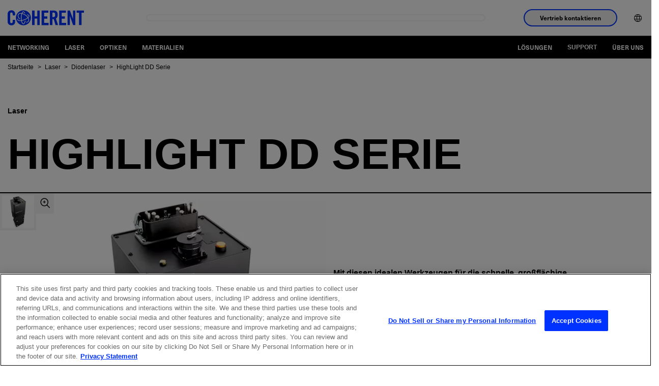

--- FILE ---
content_type: text/html;charset=utf-8
request_url: https://www.coherent.com/de/lasers/diode/highlight-dd-series
body_size: 28779
content:

<!DOCTYPE HTML>
<html lang="de">
<head>
    <meta charset="UTF-8"/>
    <title>HighLight DD Serie – Direkte Hochleistungsdiodenlaser | Coherent</title>
    
    
    <meta name="description" content="Direkte Diodenlaser HighLight DD sind ideal für die schnelle, großflächige Materialbearbeitung mit bis zu 10 kW Ausgangsleistung und flexiblen Strahlformen."/>
    <meta name="template" content="product-page"/>
    <meta name="viewport" content="width=device-width, initial-scale=1"/>
    <!-- Google Tag Manager -->
    <script>(function(w,d,s,l,i){w[l]=w[l]||[];w[l].push({'gtm.start':
            new Date().getTime(),event:'gtm.js'});var f=d.getElementsByTagName(s)[0],
        j=d.createElement(s),dl=l!='dataLayer'?'&l='+l:'';j.async=true;j.src=
        'https://www.googletagmanager.com/gtm.js?id='+i+dl;f.parentNode.insertBefore(j,f);
    })(window,document,'script','dataLayer','GTM-WHB4DVT');</script>
    <!-- End Google Tag Manager -->
    
    
    <link rel="alternate" href="https://www.coherent.com/lasers/diode/highlight-dd-series" hreflang="x-default"/>
    
    <link rel="alternate" href="https://www.coherent.com/de/lasers/diode/highlight-dd-series" hreflang="de-de"/>
    
    <link rel="alternate" href="https://www.coherent.com/ko/lasers/diode/highlight-dd-series" hreflang="ko-kr"/>
    
    <link rel="alternate" href="https://www.coherent.com/ja/lasers/diode/highlight-dd-series" hreflang="ja-jp"/>
    
    <link rel="alternate" href="https://www.coherent.com/lasers/diode/highlight-dd-series" hreflang="en-us"/>
    
    <link rel="alternate" href="https://www.coherent.com/zh/lasers/diode/highlight-dd-series" hreflang="zh-cn"/>
    
    

<!--only for staging env add noindex to avoid crawling of our staging site-->
<meta name="robots" content="index,follow"/>
<meta property="og:locale" content="de"/>
<meta property="og:type" content="product"/>
<meta property="og:title" content="HighLight DD Serie – Direkte Hochleistungsdiodenlaser | Coherent"/>
<meta property="og:description" content="Direkte Diodenlaser HighLight DD sind ideal für die schnelle, großflächige Materialbearbeitung mit bis zu 10 kW Ausgangsleistung und flexiblen Strahlformen."/>
<meta property="og:url" content="https://www.coherent.com/de/lasers/diode/highlight-dd-series"/>
<meta property="og:site_name"/>
<meta property="og:image" content="https://www.coherent.com/content/dam/coherent/site/en/products/lasers/diode-lasers/highlight-dd-series/highlight-d-series-tall.jpg"/>




<meta property="og:timestamp" content="2025-11-11T02:53:46Z"/>





<meta property="og:isExternalUrl" content="false"/>
<meta property="og:dateYear" content="2025"/>
<meta property="og:dateMonth" content="November"/>
<link rel="canonical" href="https://www.coherent.com/de/lasers/diode/highlight-dd-series"/>

<!-- additional no index for google search engine if there is already noindex -->
<meta name="googlebot" content="index,follow"/>

<meta property="cardTitle" content="HighLight DD Serie"/>

<!-- exe file related properties-->






<!-- zip file related properties-->






<!-- video file related properties-->







<link rel="manifest" href="/content/dam/coherent/site/en/images/icons/favicons/manifest.json"/>
<link rel="shortcut icon" href="/content/dam/coherent/site/en/images/icons/favicons/favicon.ico"/>
<link rel="apple-touch-icon" sizes="57x57" href="/content/dam/coherent/site/en/images/icons/favicons/apple-icon-57x57.png"/>
<link rel="apple-touch-icon" sizes="60x60" href="/content/dam/coherent/site/en/images/icons/favicons/apple-icon-60x60.png"/>
<link rel="apple-touch-icon" sizes="72x72" href="/content/dam/coherent/site/en/images/icons/favicons/apple-icon-72x72.png"/>
<link rel="apple-touch-icon" sizes="76x76" href="/content/dam/coherent/site/en/images/icons/favicons/apple-icon-76x76.png"/>
<link rel="apple-touch-icon" sizes="114x114" href="/content/dam/coherent/site/en/images/icons/favicons/apple-icon-114x114.png"/>
<link rel="apple-touch-icon" sizes="120x120" href="/content/dam/coherent/site/en/images/icons/favicons/apple-icon-120x120.png"/>
<link rel="apple-touch-icon" sizes="144x144" href="/content/dam/coherent/site/en/images/icons/favicons/apple-icon-144x144.png"/>
<link rel="apple-touch-icon" sizes="152x152" href="/content/dam/coherent/site/en/images/icons/favicons/apple-icon-152x152.png"/>
<link rel="apple-touch-icon" sizes="180x180" href="/content/dam/coherent/site/en/images/icons/favicons/apple-icon-180x180.png"/>
<link rel="icon" type="image/png" sizes="192x192" href="/content/dam/coherent/site/en/images/icons/favicons/android-icon-192x192.png"/>
<link rel="icon" type="image/png" sizes="32x32" href="/content/dam/coherent/site/en/images/icons/favicons/favicon-32x32.png"/>
<link rel="icon" type="image/png" sizes="96x96" href="/content/dam/coherent/site/en/images/icons/favicons/favicon-96x96.png"/>
<link rel="icon" type="image/png" sizes="16x16" href="/content/dam/coherent/site/en/images/icons/favicons/favicon-16x16.png"/>
<meta name="msapplication-TileColor" content="#ffffff"/>
<meta name="msapplication-TileImage" content="/content/dam/coherent/site/en/images/icons/favicons/ms-icon-144x144.png"/>
<meta name="theme-color" content="#ffffff"/>
   <!-- <sly data-sly-include="head.links.html"></sly>-->
    

    

    
    
<link rel="stylesheet" href="/etc.clientlibs/coherentweb/clientlibs/clientlib-base.min.70267407c54bfd3d524dbb8e5bf56862.css" type="text/css">



    
    
<link rel="stylesheet" href="/etc.clientlibs/coherentweb/clientlibs/clientlib-dependencies.min.d41d8cd98f00b204e9800998ecf8427e.css" type="text/css">
<link rel="stylesheet" href="/etc.clientlibs/coherentweb/clientlibs/clientlib-reskin.min.e6464b7439b836530c095e8f81353f52.css" type="text/css">







    
    
    

    
    
    
    

    
    

</head>
<body class="pageproduct page basicpage" id="pageproduct-07d07feb86">

<!-- Google Tag Manager (noscript) -->
<noscript><iframe src="https://www.googletagmanager.com/ns.html?id=GTM-WHB4DVT" height="0" width="0" style="display:none;visibility:hidden"></iframe></noscript>
<!-- End Google Tag Manager (noscript) -->

<!-- Not using data layer so commenting for now-->
<!--<script data-sly-test.dataLayerEnabled="">-->
<!--    window.adobeDataLayer = window.adobeDataLayer || [];-->
<!--    adobeDataLayer.push({-->
<!--        page: JSON.parse(""),-->
<!--        event:'cmp:show',-->
<!--        eventInfo: {-->
<!--            path: 'page.pageproduct\u002D07d07feb86'-->
<!--        }-->
<!--    });-->
<!--</script>-->


    




    



    
<div class="root container responsivegrid">

    
    
    
    <div id="container-90a97d130a" class="cmp-container">
        
        <header class="experiencefragment cmp-site-header">
<div id="experiencefragment-598bd1225e" class="cmp-experiencefragment cmp-experiencefragment--header">


    
    
    
    <div id="container-3a437dff71" class="cmp-container">
        
        <div class="site-navigation cmp-site-nav cmp-site-nav--light">


<nav class="site-nav" data-module="SiteNavigation">
    <div class="site-nav wrapper">
        <div class="site-nav__container-left">
            <a class="site-nav__logo" href="/de">
                
                
                    <svg xmlns="http://www.w3.org/2000/svg" width="150" height="50" viewBox="0 0 509.2 100" xml:space="preserve"><path d="M33.7 33.8v-7.5c0-8.2-3.8-11.7-8.1-11.7-6.7 0-8.9 3.5-8.9 10.8v49.3c0 7.3 2.2 10.8 8.9 10.8 6.1 0 8.1-3.5 8.1-9.8V63.9h16.7v11.2c0 13.7-8.1 24.9-24.8 24.9C8.1 100 0 88.8 0 75.1V25C0 11.2 8.1 0 25.6 0c16.7 0 24.8 12.1 24.8 26.7v7.1H33.7zM163 98.7V1.3h16.7V41h17.8V1.3h16.7v97.3h-16.7V55.5h-17.8v43.1H163zm63.8 0V1.3h44.7v14.6h-28V41h21.6v14.6h-21.6v28.6h29.9v14.6h-46.6zm71.9 0H282V1.3h23.5c18.7 0 28.3 8 28.3 28.7 0 15.6-6.1 22-11.7 24.5l14.2 44.1h-17l-11.9-40.3c-2.2.3-5.7.4-8.6.4v40zm0-53.7h5.9c9 0 12.4-3.4 12.4-15s-3.4-15-12.4-15h-5.9v30zm45.1 53.7V1.3h44.7v14.6h-28V41h21.6v14.6h-21.6v28.6h29.9v14.6h-46.6zm56.1 0V1.3h15.5L435.8 57h.3V1.3h15.1v97.3h-14.6l-21.3-60.8h-.3v60.8h-15.1zm76.4-82.8h-16.2V1.3h49.1v14.6H493v82.7h-16.7V15.9zM105.2 0c-27.6 0-50 22.4-50 50s22.4 50 50 50 50-22.4 50-50-22.4-50-50-50zm35 74.1c-3.4 4.9-9.4 7.5-17 7.5.5-1.4 1-2.9 1.4-4.5 5.4-.3 9.7-2.2 12-5.5 2.9-4.2 2.6-10.5-.9-17.5-.2-.4-.4-.9-.7-1.3-6.5 4.9-15.2 9.5-24.1 12.7-5.4 2-10.9 3.6-16 4.6.6 2.8 1.3 5.3 2.1 7.6 2.3 6.5 5.3 10.4 8 10.4 3.5 0 7.7-6.4 10.1-17.5 1.6-.6 3.3-1.3 4.9-2-1 5.4-2.4 10.1-4.1 13.9-3.7 8.2-8 10-10.9 10-3.4 0-8.3-2.3-12.2-13.3-.9-2.5-1.7-5.3-2.3-8.3-3 .4-5.9.7-8.6.7h-.6c-11.2 0-14.9-3.7-16.1-6.9-.8-2.2-.8-5.5 2.2-9.8.8 1.3 1.7 2.7 2.7 4-.9 1.7-1.2 3.1-.8 4.3.9 2.5 5.4 4 11.9 4h.6c2.5 0 5.1-.3 7.9-.7-.8-5.2-1.2-10.8-1.2-16.6 0-9.4 1.3-19 3.6-26.8-.6-.1-1.2-.2-1.8-.2-1.1-.1-2.2-.2-3.2-.2-6.3 0-11 1.9-13.5 5.6-2.9 4.2-2.6 10.4.9 17.5 2.3 4.5 5.9 9.5 10.4 13.7-3.1.3-5.9.2-5.9.2-3.5-3.8-6.4-7.9-8.4-12-4.2-8.5-4.4-16.3-.6-21.9 3.4-4.9 9.4-7.5 17.1-7.5 1.2 0 2.4.1 3.6.2.9.1 1.9.2 2.8.4 2.8-6.9 6.7-11.5 11.6-11.5 5 0 9.4 5 12.4 13.8-1-.6-2-1.1-3-1.7l-3-1.5c-1.9-3.9-4.2-6.3-6.3-6.3-2.4 0-5 2.9-7.2 8 7 1.8 14.2 5.2 21 9.8 6.9 4.8 12.7 10.4 16.9 16.4 3.9-3.7 5.7-7.1 4.9-9.4-.7-2-3.6-3.3-7.9-3.8-1.6-1.6-3.4-3.1-5.2-4.6h1c8.7 0 14.5 2.4 16.1 6.9 1.7 4.6-1.2 9.7-6.6 14.7.4.7.8 1.5 1.2 2.2 4.5 8.8 4.7 16.6.8 22.2zm-23.5-40.8c-6.5-4.5-13.5-7.7-20.1-9.3-2.3 7.1-3.5 16.2-3.5 25.9 0 5.5.4 10.9 1.1 15.8 4.9-1 10-2.5 15.2-4.4 9.2-3.4 17.4-7.7 23.3-12.4-3.9-5.6-9.4-11-16-15.6z"/></svg>
                
            </a>
            <span class="site-nav__spacer"></span>
            <div class="site-nav__mobile-controls">
                <div class="site-nav__search" data-module="GlobalSearch" data-resultpageurl="/de/search-results"></div>
                <button class="site-nav__menu-control site-nav__mobile-toggle hide-nav-up" id="toggle-mobileNavContainer" aria-controls="mobileNavContainer">
                    <span class="icon icon-menu site-nav__menu-icon-closed">
                        <span class="visually-hidden">Navigationsmenü öffnen</span>
                    </span>
                    <span class="icon icon-close site-nav__menu-icon-opened">
                        <span class="visually-hidden">Navigationsmenü schließen</span>
                    </span>
                </button>
            </div>
        </div>
        <div class="site-nav__container" id="mobileNavContainer" aria-labelledby="toggle-mobileNavContainer">
            <div class="site-nav__cta-group">
                <button class="site-nav__sales-btn btn btn--outline-blue" data-modal-open="header-modal" data-module="Modal">Vertrieb kontaktieren</button>
            </div>
            <ul class="site-nav__menu">
                <li class="site-nav__menu-item site-nav__menu-item--lang">
                    <button class="site-nav__menu-control site-nav__lang-selector"><span class="site-nav__item-label"><span class="icon icon-language"></span><span class="hide-nav-up">English (US)</span></span><span class="icon icon-chevron-r hide-nav-up"></span>
                    </button>
                    <div class="site-nav__lang-list" id="language" aria-hidden="true" aria-labelledby="toggle-language">
                        <button class="site-nav__menu-control site-nav__lang-selector site-nav__lang-selector--close "><span class="icon icon-language"></span><span class="hide-nav-up">English (US)</span></span><span class="icon icon-chevron-l hide-nav-up"></span></button>
                        <ul>
                            
                                <li class="lang-item" data-lang="en-US" data-lang-label="English (US)">
                                    <a href="/lasers/diode/highlight-dd-series">English (US)</a>
                                </li>
                            
                                <li class="lang-item" data-lang="de" data-lang-label="Deutsch">
                                    <a href="/de/lasers/diode/highlight-dd-series">Deutsch</a>
                                </li>
                            
                                <li class="lang-item" data-lang="zh" data-lang-label="中文">
                                    <a href="/zh/lasers/diode/highlight-dd-series">中文</a>
                                </li>
                            
                                <li class="lang-item" data-lang="ja" data-lang-label="日本語">
                                    <a href="/ja/lasers/diode/highlight-dd-series">日本語</a>
                                </li>
                            
                                <li class="lang-item" data-lang="ko" data-lang-label="한국어">
                                    <a href="/ko/lasers/diode/highlight-dd-series">한국어</a>
                                </li>
                            
                        </ul>
                    </div>
                </li>
            </ul>
        </div>
        <div class="modal modal--sales" id="header-modal" aria-hidden="true">
            <div class="modal__overlay" tabindex="-1" data-modal-close>
                <div class="modal__container" role="dialog" aria-modal="true" aria-labelledby="sales-hero-title">
                    <div class="modal__header">
                        <div class="wrapper">
                            <div class="row">
                                <div class="col col-12">
                                    <span class="logo-dark">
                                        
                                        
                                            <svg xmlns="http://www.w3.org/2000/svg" width="150" height="50" viewBox="0 0 509.2 100" xml:space="preserve"><path d="M33.7 33.8v-7.5c0-8.2-3.8-11.7-8.1-11.7-6.7 0-8.9 3.5-8.9 10.8v49.3c0 7.3 2.2 10.8 8.9 10.8 6.1 0 8.1-3.5 8.1-9.8V63.9h16.7v11.2c0 13.7-8.1 24.9-24.8 24.9C8.1 100 0 88.8 0 75.1V25C0 11.2 8.1 0 25.6 0c16.7 0 24.8 12.1 24.8 26.7v7.1H33.7zM163 98.7V1.3h16.7V41h17.8V1.3h16.7v97.3h-16.7V55.5h-17.8v43.1H163zm63.8 0V1.3h44.7v14.6h-28V41h21.6v14.6h-21.6v28.6h29.9v14.6h-46.6zm71.9 0H282V1.3h23.5c18.7 0 28.3 8 28.3 28.7 0 15.6-6.1 22-11.7 24.5l14.2 44.1h-17l-11.9-40.3c-2.2.3-5.7.4-8.6.4v40zm0-53.7h5.9c9 0 12.4-3.4 12.4-15s-3.4-15-12.4-15h-5.9v30zm45.1 53.7V1.3h44.7v14.6h-28V41h21.6v14.6h-21.6v28.6h29.9v14.6h-46.6zm56.1 0V1.3h15.5L435.8 57h.3V1.3h15.1v97.3h-14.6l-21.3-60.8h-.3v60.8h-15.1zm76.4-82.8h-16.2V1.3h49.1v14.6H493v82.7h-16.7V15.9zM105.2 0c-27.6 0-50 22.4-50 50s22.4 50 50 50 50-22.4 50-50-22.4-50-50-50zm35 74.1c-3.4 4.9-9.4 7.5-17 7.5.5-1.4 1-2.9 1.4-4.5 5.4-.3 9.7-2.2 12-5.5 2.9-4.2 2.6-10.5-.9-17.5-.2-.4-.4-.9-.7-1.3-6.5 4.9-15.2 9.5-24.1 12.7-5.4 2-10.9 3.6-16 4.6.6 2.8 1.3 5.3 2.1 7.6 2.3 6.5 5.3 10.4 8 10.4 3.5 0 7.7-6.4 10.1-17.5 1.6-.6 3.3-1.3 4.9-2-1 5.4-2.4 10.1-4.1 13.9-3.7 8.2-8 10-10.9 10-3.4 0-8.3-2.3-12.2-13.3-.9-2.5-1.7-5.3-2.3-8.3-3 .4-5.9.7-8.6.7h-.6c-11.2 0-14.9-3.7-16.1-6.9-.8-2.2-.8-5.5 2.2-9.8.8 1.3 1.7 2.7 2.7 4-.9 1.7-1.2 3.1-.8 4.3.9 2.5 5.4 4 11.9 4h.6c2.5 0 5.1-.3 7.9-.7-.8-5.2-1.2-10.8-1.2-16.6 0-9.4 1.3-19 3.6-26.8-.6-.1-1.2-.2-1.8-.2-1.1-.1-2.2-.2-3.2-.2-6.3 0-11 1.9-13.5 5.6-2.9 4.2-2.6 10.4.9 17.5 2.3 4.5 5.9 9.5 10.4 13.7-3.1.3-5.9.2-5.9.2-3.5-3.8-6.4-7.9-8.4-12-4.2-8.5-4.4-16.3-.6-21.9 3.4-4.9 9.4-7.5 17.1-7.5 1.2 0 2.4.1 3.6.2.9.1 1.9.2 2.8.4 2.8-6.9 6.7-11.5 11.6-11.5 5 0 9.4 5 12.4 13.8-1-.6-2-1.1-3-1.7l-3-1.5c-1.9-3.9-4.2-6.3-6.3-6.3-2.4 0-5 2.9-7.2 8 7 1.8 14.2 5.2 21 9.8 6.9 4.8 12.7 10.4 16.9 16.4 3.9-3.7 5.7-7.1 4.9-9.4-.7-2-3.6-3.3-7.9-3.8-1.6-1.6-3.4-3.1-5.2-4.6h1c8.7 0 14.5 2.4 16.1 6.9 1.7 4.6-1.2 9.7-6.6 14.7.4.7.8 1.5 1.2 2.2 4.5 8.8 4.7 16.6.8 22.2zm-23.5-40.8c-6.5-4.5-13.5-7.7-20.1-9.3-2.3 7.1-3.5 16.2-3.5 25.9 0 5.5.4 10.9 1.1 15.8 4.9-1 10-2.5 15.2-4.4 9.2-3.4 17.4-7.7 23.3-12.4-3.9-5.6-9.4-11-16-15.6z"/></svg>
                                        
                                    </span>
                                    <button class="modal__close" aria-label="Schließen" data-modal-close>Schließen</button>
                                </div>
                            </div>
                        </div>
                    </div>
                    <div class="modal__content" id="sales-hero-content">
                        <div><div class="xfpage page basicpage">


    
    <div id="container-397812d7cf" class="cmp-container">
        


<div class="aem-Grid aem-Grid--12 aem-Grid--default--12 ">
    
    <div class="layout aem-GridColumn aem-GridColumn--default--12">

<div class="layout-container bg-image-dark lines--none justify-content-center align-items-default" data-cmp-is="layoutcontainer">
    <div class="layout-container__background">
        <!-- TODO: Update this output to whatever is right for dynamic media and add in alt text -->
        <img src="/content/dam/coherent/site/en/images/photography/forms/form-background.jpg"/>
    </div>
    
    <div class="layout-container__content">


<div class="aem-Grid aem-Grid--12 aem-Grid--default--12 ">
    
    <div class="column aem-GridColumn aem-GridColumn--default--12">

<div data-cmp-is="columns">
    <div class="wrapper">
        <div class="row">

            
                
                
                
                
                
                    <div class="col col-12 col-sm-5">


<div class="aem-Grid aem-Grid--12 aem-Grid--default--12 ">
    
    <div class="scriptcontainer aem-GridColumn aem-GridColumn--default--12">
<style>
.form.blue .submit input {
background-color: black;
    border: 2px solid black;
}
</style>

<div class="embeded-form bg-blue" data-cmp-is="embededform">
  <div class="embeded-form__content">
    
    <div class="embeded-form__body">

            <form accept-charset="UTF-8" method="post" action="https://go.coherent.com/l/191222/2022-02-03/n4hnp5" class="form contactUsPForm" id="pardot-form-header">
               
                    <!---->
                    <p class="ohnohpffb">
                        <label for="name"></label>
                        <input autocomplete="off" name="name" id="name" placeholder="Name">
                    </p>

                    <p class="ohnohpffb">
                        <label for="email"></label>
                        <input autocomplete="off" name="email" id="email" placeholder="Email">
                    </p>
                    <!---->


                   <p class="form-field  first_field pd-text required required-custom ">
                       <input required type="text" name="191222_175504pi_191222_175504_96121" value="" class="text" size="30" maxlength="40" onchange="" onfocus="" placeholder="Vorname *">
               
                   </p>
                   <p class="form-field  second_field pd-text required required-custom    ">
                       <input required type="text" name="191222_175506pi_191222_175506_50387" value="" class="text" size="30" maxlength="80" onchange="" onfocus="" placeholder="Nachname *">
                   </p>
               
                   <p class="form-field  pd-text required required-custom    ">
                       <input required type="text" name="191222_175510pi_191222_175510_50341" value="" class="text" size="30" maxlength="255" onfocus="" placeholder="Email *">
                   </p>
               
                   <p class="form-field  pd-text required required-custom    ">
                       <input id="phone_header" type="text" name="phone_header" value="" class="text" size="30" maxlength="40" onchange="" onfocus="" placeholder="Telefon *">
                   </p>
               
                   <p class="form-field  pd-text     ">
                       <input required type="text" name="191222_175508pi_191222_175508_17384" value="" class="text" size="30" maxlength="255" onchange="" onfocus="" placeholder="Firma oder Institution *">
                   </p>
            
                   <p class="form-field  pd-select required required-custom    ">
                   <select id="country_header" required name="country_header" class="select" onchange=""><option value="" selected="selected">Region *</option>
                    <option value="United States">United States</option>
                    <option value="Canada">Canada</option>
                    <option value="Afghanistan">Afghanistan</option>
                    <option value="Aland Islands">Aland Islands</option>
                    <option value="Albania">Albania</option>
                    <option value="Algeria">Algeria</option>
                    <option value="American Samoa">American Samoa</option>
                    <option value="Andorra">Andorra</option>
                    <option value="Angola">Angola</option>
                    <option value="Anguilla">Anguilla</option>
                    <option value="Antarctica">Antarctica</option>
                    <option value="Antigua and Barbuda">Antigua and Barbuda</option>
                    <option value="Argentina">Argentina</option>
                    <option value="Armenia">Armenia</option>
                    <option value="Aruba">Aruba</option>
                    <option value="Australia">Australia</option>
                    <option value="Austria">Austria</option>
                    <option value="Azerbaijan">Azerbaijan</option>
                    <option value="Bahamas">Bahamas</option>
                    <option value="Bahrain">Bahrain</option>
                    <option value="Bangladesh">Bangladesh</option>
                    <option value="Barbados">Barbados</option>
                    <option value="Belarus">Belarus</option>
                    <option value="Belgium">Belgium</option>
                    <option value="Belize">Belize</option>
                    <option value="Benin">Benin</option>
                    <option value="Bermuda">Bermuda</option>
                    <option value="Bhutan">Bhutan</option>
                    <option value="Bolivia">Bolivia</option>
                    <option value="Bosnia and Herzegovina">Bosnia and Herzegovina</option>
                    <option value="Botswana">Botswana</option>
                    <option value="Brazil">Brazil</option>
                    <option value="British Indian Ocean Territory">British Indian Ocean Territory</option>
                    <option value="British Virgin Islands">British Virgin Islands</option>
                    <option value="Brunei Darussalam">Brunei Darussalam</option>
                    <option value="Bulgaria">Bulgaria</option>
                    <option value="Burkina Faso">Burkina Faso</option>
                    <option value="Burundi">Burundi</option>
                    <option value="Cambodia">Cambodia</option>
                    <option value="Cameroon">Cameroon</option>
                    <option value="Cape Verde">Cape Verde</option>
                    <option value="Cayman Islands">Cayman Islands</option>
                    <option value="Central African Republic">Central African Republic</option>
                    <option value="Chad">Chad</option>
                    <option value="Chile">Chile</option>
                    <option value="China">China</option>
                    <option value="Christmas Island">Christmas Island</option>
                    <option value="Cocos (Keeling) Islands">Cocos (Keeling) Islands</option>
                    <option value="Colombia">Colombia</option>
                    <option value="Comoros">Comoros</option>
                    <option value="Congo & (Brazzaville)">Congo&nbsp;(Brazzaville)</option>
                    <option value="Congo, (Kinshasa)">Congo, (Kinshasa)</option>
                    <option value="Cook Islands">Cook Islands</option>
                    <option value="Costa Rica">Costa Rica</option>
                    <option value="Croatia">Croatia</option>
                    <option value="Cuba">Cuba</option>
                    <option value="Curaçao">Curaçao</option>
                    <option value="Cyprus">Cyprus</option>
                    <option value="Czech Republic">Czech Republic</option>
                    <option value="Côte d'Ivoire">Côte d'Ivoire</option>
                    <option value="Democratic Republic of the Congo">Democratic Republic of the Congo</option>
                    <option value="Denmark">Denmark</option>
                    <option value="Djibouti">Djibouti</option>
                    <option value="Dominica">Dominica</option>
                    <option value="Dominican Republic">Dominican Republic</option>
                    <option value="East Timor">East Timor</option>
                    <option value="Ecuador">Ecuador</option>
                    <option value="Egypt">Egypt</option>
                    <option value="El Salvador">El Salvador</option>
                    <option value="Equatorial Guinea">Equatorial Guinea</option>
                    <option value="Eritrea">Eritrea</option>
                    <option value="Estonia">Estonia</option>
                    <option value="Ethiopia">Ethiopia</option>
                    <option value="Falkland Islands (Malvinas)">Falkland Islands (Malvinas)</option>
                    <option value="Faroe Islands">Faroe Islands</option>
                    <option value="Fiji">Fiji</option>
                    <option value="Finland">Finland</option>
                    <option value="France">France</option>
                    <option value="French Guiana">French Guiana</option>
                    <option value="French Polynesia">French Polynesia</option>
                    <option value="French Southern Territories">French Southern Territories</option>
                    <option value="Gabon">Gabon</option>
                    <option value="Gambia">Gambia</option>
                    <option value="Georgia">Georgia</option>
                    <option value="Germany">Germany</option>
                    <option value="Ghana">Ghana</option>
                    <option value="Gibraltar">Gibraltar</option>
                    <option value="Greece">Greece</option>
                    <option value="Greenland">Greenland</option>
                    <option value="Grenada">Grenada</option>
                    <option value="Guadeloupe">Guadeloupe</option>
                    <option value="Guam">Guam</option>
                    <option value="Guatemala">Guatemala</option>
                    <option value="Guernsey">Guernsey</option>
                    <option value="Guinea">Guinea</option>
                    <option value="Guinea-Bissau">Guinea-Bissau</option>
                    <option value="Guyana">Guyana</option>
                    <option value="Haiti">Haiti</option>
                    <option value="Honduras">Honduras</option>
                    <option value="Hong Kong, SAR China">Hong Kong, SAR China</option>
                    <option value="Hungary">Hungary</option>
                    <option value="Iceland">Iceland</option>
                    <option value="India">India</option>
                    <option value="Indonesia">Indonesia</option>
                    <option value="Iran, Islamic Republic of">Iran, Islamic Republic of</option>
                    <option value="Iraq">Iraq</option>
                    <option value="Ireland">Ireland</option>
                    <option value="Isle of Man">Isle of Man</option>
                    <option value="Israel">Israel</option>
                    <option value="Italy">Italy</option>
                    <option value="Ivory Coast">Ivory Coast</option>
                    <option value="Jamaica">Jamaica</option>
                    <option value="Japan">Japan</option>
                    <option value="Jersey">Jersey</option>
                    <option value="Jordan">Jordan</option>
                    <option value="Kazakhstan">Kazakhstan</option>
                    <option value="Kenya">Kenya</option>
                    <option value="Kiribati">Kiribati</option>
                    <option value="Kosovo">Kosovo</option>
                    <option value="Kuwait">Kuwait</option>
                    <option value="Kyrgyzstan">Kyrgyzstan</option>
                    <option value="Lao PDR">Lao PDR</option>
                    <option value="Latvia">Latvia</option>
                    <option value="Lebanon">Lebanon</option>
                    <option value="Lesotho">Lesotho</option>
                    <option value="Liberia">Liberia</option>
                    <option value="Libya">Libya</option>
                    <option value="Liechtenstein">Liechtenstein</option>
                    <option value="Lithuania">Lithuania</option>
                    <option value="Luxembourg">Luxembourg</option>
                    <option value="Macao, SAR China">Macao, SAR China</option>
                    <option value="Macedonia">Macedonia</option>
                    <option value="Madagascar">Madagascar</option>
                    <option value="Malawi">Malawi</option>
                    <option value="Malaysia">Malaysia</option>
                    <option value="Maldives">Maldives</option>
                    <option value="Mali">Mali</option>
                    <option value="Malta">Malta</option>
                    <option value="Marshall Islands">Marshall Islands</option>
                    <option value="Martinique">Martinique</option>
                    <option value="Mauritania">Mauritania</option>
                    <option value="Mauritius">Mauritius</option>
                    <option value="Mayotte">Mayotte</option>
                    <option value="Mexico">Mexico</option>
                    <option value="Micronesia, Federated States of">Micronesia, Federated States of</option>
                    <option value="Moldova">Moldova</option>
                    <option value="Monaco">Monaco</option>
                    <option value="Mongolia">Mongolia</option>
                    <option value="Montenegro">Montenegro</option>
                    <option value="Montserrat">Montserrat</option>
                    <option value="Morocco">Morocco</option>
                    <option value="Mozambique">Mozambique</option>
                    <option value="Myanmar">Myanmar</option>
                    <option value="Namibia">Namibia</option>
                    <option value="Nauru">Nauru</option>
                    <option value="Nepal">Nepal</option>
                    <option value="Netherlands">Netherlands</option>
                    <option value="Netherlands Antilles">Netherlands Antilles</option>
                    <option value="New Caledonia">New Caledonia</option>
                    <option value="New Zealand">New Zealand</option>
                    <option value="Nicaragua">Nicaragua</option>
                    <option value="Niger">Niger</option>
                    <option value="Nigeria">Nigeria</option>
                    <option value="Niue">Niue</option>
                    <option value="Norfolk Island">Norfolk Island</option>
                    <option value="North Korea">North Korea</option>
                    <option value="North Macedonia">North Macedonia</option>
                    <option value="Northern Mariana Islands">Northern Mariana Islands</option>
                    <option value="Norway">Norway</option>
                    <option value="Oman">Oman</option>
                    <option value="Pakistan">Pakistan</option>
                    <option value="Palau">Palau</option>
                    <option value="Palestine">Palestine</option>
                    <option value="Panama">Panama</option>
                    <option value="Papua New Guinea">Papua New Guinea</option>
                    <option value="Paraguay">Paraguay</option>
                    <option value="Peru">Peru</option>
                    <option value="Philippines">Philippines</option>
                    <option value="Pitcairn">Pitcairn</option>
                    <option value="Poland">Poland</option>
                    <option value="Portugal">Portugal</option>
                    <option value="Puerto Rico">Puerto Rico</option>
                    <option value="Qatar">Qatar</option>
                    <option value="Romania">Romania</option>
                    <option value="Russian">Russian</option>
                    <option value="Rwanda">Rwanda</option>
                    <option value="Réunion">Réunion</option>
                    <option value="Saint-Barthélemy">Saint-Barthélemy</option>
                    <option value="Saint Helena">Saint Helena</option>
                    <option value="Saint Kitts and Nevis">Saint Kitts and Nevis</option>
                    <option value="Saint Lucia">Saint Lucia</option>
                    <option value="Saint-Martin">Saint-Martin</option>
                    <option value="Saint Pierre and Miquelon">Saint Pierre and Miquelon</option>
                    <option value="Saint Vincent and Grenadines">Saint Vincent and Grenadines</option>
                    <option value="Samoa">Samoa</option>
                    <option value="San Marino">San Marino</option>
                    <option value="Sao Tome and Principe">Sao Tome and Principe</option>
                    <option value="Saudi Arabia">Saudi Arabia</option>
                    <option value="Senegal">Senegal</option>
                    <option value="Serbia">Serbia</option>
                    <option value="Seychelles">Seychelles</option>
                    <option value="Sierra Leone">Sierra Leone</option>
                    <option value="Singapore">Singapore</option>
                    <option value="Slovakia">Slovakia</option>
                    <option value="Slovenia">Slovenia</option>
                    <option value="Solomon Islands">Solomon Islands</option>
                    <option value="Somalia">Somalia</option>
                    <option value="South Africa">South Africa</option>
                    <option value="South Korea">South Korea</option>
                    <option value="South Sudan">South Sudan</option>
                    <option value="Spain">Spain</option>
                    <option value="Sri Lanka">Sri Lanka</option>
                    <option value="Sudan">Sudan</option>
                    <option value="Suriname">Suriname</option>
                    <option value="Svalbard and Jan Mayen Islands">Svalbard and Jan Mayen Islands</option>
                    <option value="Swaziland">Swaziland</option>
                    <option value="Sweden">Sweden</option>
                    <option value="Switzerland">Switzerland</option>
                    <option value="Syria">Syria</option>
                    <option value="Taiwan">Taiwan</option>
                    <option value="Tajikistan">Tajikistan</option>
                    <option value="Tanzania, United Republic of">Tanzania, United Republic of</option>
                    <option value="Thailand">Thailand</option>
                    <option value="Togo">Togo</option>
                    <option value="Tokelau">Tokelau</option>
                    <option value="Tonga">Tonga</option>
                    <option value="Trinidad and Tobago">Trinidad and Tobago</option>
                    <option value="Tunisia">Tunisia</option>
                    <option value="Turkey">Turkey</option>
                    <option value="Turkmenistan">Turkmenistan</option>
                    <option value="Turks and Caicos Islands">Turks and Caicos Islands</option>
                    <option value="Tuvalu">Tuvalu</option>
                    <option value="U.S. Virgin Islands">U.S. Virgin Islands</option>
                    <option value="Uganda">Uganda</option>
                    <option value="Ukraine">Ukraine</option>
                    <option value="United Arab Emirates">United Arab Emirates</option>
                    <option value="United Kingdom">United Kingdom</option>
                    <option value="Uruguay">Uruguay</option>
                    <option value="Uzbekistan">Uzbekistan</option>
                    <option value="Vanuatu">Vanuatu</option>
                    <option value="Vatican City">Vatican City</option>
                    <option value="Venezuela & (Bolivarian Republic)">Venezuela&nbsp;(Bolivarian Republic)</option>
                    <option value="Vietnam">Vietnam</option>
                    <option value="Wallis and Futuna Islands">Wallis and Futuna Islands</option>
                    <option value="Western Sahara">Western Sahara</option>
                    <option value="Yemen">Yemen</option>
                    <option value="Zambia">Zambia</option>
                    <option value="Zimbabwe">Zimbabwe</option>
                    </select>         
                    </p>
                                    
                    <p class="form-field  pd-select required required-custom    form-field-secondary dependentFieldSlave dependentField">
                        <select name="191222_169915pi_191222_169915_92059" class="select" onchange=""><option value="" selected="selected">State</option>
                        <option value="AL">AL</option>
                        <option value="AK">AK</option>
                        <option value="AZ">AZ</option>
                        <option value="AR">AR</option>
                        <option value="CA">CA</option>
                        <option value="CO">CO</option>
                        <option value="CT">CT</option>
                        <option value="DE">DE</option>
                        <option value="DC">DC</option>
                        <option value="FL">FL</option>
                        <option value="GA">GA</option>
                        <option value="HI">HI</option>
                        <option value="ID">ID</option>
                        <option value="IL">IL</option>
                        <option value="IN">IN</option>
                        <option value="IA">IA</option>
                        <option value="KS">KS</option>
                        <option value="KY">KY</option>
                        <option value="LA">LA</option>
                        <option value="ME">ME</option>
                        <option value="MD">MD</option>
                        <option value="MA">MA</option>
                        <option value="MI">MI</option>
                        <option value="MN">MN</option>
                        <option value="MS">MS</option>
                        <option value="MO">MO</option>
                        <option value="MT">MT</option>
                        <option value="NE">NE</option>
                        <option value="NV">NV</option>
                        <option value="NH">NH</option>
                        <option value="NJ">NJ</option>
                        <option value="NM">NM</option>
                        <option value="NY">NY</option>
                        <option value="NC">NC</option>
                        <option value="ND">ND</option>
                        <option value="OH">OH</option>
                        <option value="OK">OK</option>
                        <option value="OR">OR</option>
                        <option value="PA">PA</option>
                        <option value="RI">RI</option>
                        <option value="SC">SC</option>
                        <option value="SD">SD</option>
                        <option value="TN">TN</option>
                        <option value="TX">TX</option>
                        <option value="UT">UT</option>
                        <option value="VT">VT</option>
                        <option value="VA">VA</option>
                        <option value="WA">WA</option>
                        <option value="WV">WV</option>
                        <option value="WI">WI</option>
                        <option value="WY">WY</option>
                        </select>
                       
                   </p>
               
               
                   <p class="form-field  comments pd-textarea  ">        
                       <textarea name="191222_169917pi_191222_169917_61319" onchange="" cols="40" rows="10" class="standard" placeholder="Bemerkungen"></textarea>
                   </p>
               
                   <p class="form-field  Active_Opt_In pd-checkbox">
                       <label class="field-label visually-hidden">Opt In</label>
                        <span class="value"><span><input type="checkbox" name="191222_158452pi_191222_158452_46856" id="activeoptin_header" value="" onchange=""><label for="activeoptin_header" class="inline" >Bitte informieren Sie mich über Neuigkeiten, Veranstaltungen und Angebote von Coherent.</label></span></span>

               </p>
    
               <p class="form-field  pd-hidden  hidden">   
                    <input type="hidden" name="utm_source_header" id="utm_source_header" value="">
                </p>
    
                <p class="form-field  pd-hidden  hidden">
                    <input type="hidden" name="utm_medium_header" id="utm_medium_header" value="">
                </p>
               
               <p class="form-field  Hidden_Form_Submission_Page pd-hidden  hidden   ">
                   <input type="hidden" name="hiddenFormSubmissionPage_header" id="hiddenFormSubmissionPage_header" value="">
               </p>
               
                   <!-- forces IE5-8 to correctly submit UTF8 content  -->
                   <input name="_utf8" type="hidden" value="☃">
               
                   <p class="submit">
                       <input type="submit" accesskey="s" value="Absenden" id="form_submit">
    
                   </p>
                   <p class="required-form-item"><span style="font-size:10px;"> Pflichtfeld</span></p>
               </form>
               
               
               
               <script type="text/javascript" src="https://www.coherent.com/content/dam/coherent/site/en/web-assets/js/forms/pardot-main.min.js"></script>
               <script type="text/javascript">
    
                setHiddenFields("_header");
                window.addEventListener('load', function () {
                    setEventListener("_header");
                })

                var activeoptin = document.getElementById("activeoptin_header");
                activeoptin.addEventListener("focusout", function() {
                    activeoptin.checked === true ? activeoptin.value = "true" : activeoptin.value = "false"
                })
                </script>

    
    <div class="embeded-form__footer">
      <p style="font-size:15px;line-height: 2rem;text-transform:uppercase"><b>If you need technical support or service, please visit <a href="https://www.coherent.com/de/support">Support</a>.</b></p>

    </div>
    </div>
    
  </div>
</div>
</div>
<div class="layout aem-GridColumn aem-GridColumn--default--12">

<div class="layout-container bg-black lines--none justify-content-center align-items-default" data-cmp-is="layoutcontainer">
    
    
    <div class="layout-container__content">


<div class="aem-Grid aem-Grid--12 aem-Grid--default--12 ">
    
    <div class="experiencefragment aem-GridColumn aem-GridColumn--default--12">
<div id="experiencefragment-8d8316acdc" class="cmp-experiencefragment cmp-experiencefragment--privacy-statement">


    
    <div id="container-39c07cbd12" class="cmp-container">
        


<div class="aem-Grid aem-Grid--12 aem-Grid--default--12 ">
    
    <div class="text aem-GridColumn aem-GridColumn--default--12">
<div id="text-dc3ad4c996" class="cmp-text">
    <p style="font-size: 14.0px;"><a href="https://www.coherent.com/legal/privacy-statement">Privacy Policy</a></p>

</div>

    
</div>

    
</div>

    </div>

    
</div>

    
</div>

    
</div>
</div>
</div>
</div>

    
</div>
</div>
                
            


            

            

            

        </div>
    </div>
</div>
</div>

    
</div>
</div>
</div>
</div>

    
</div>

    </div>

    
</div>
</div>
                    </div>
              </div>
            </div>
        </div>
    </div>
    <div class="site-nav__container-last">
        <div class="wrapper">
            <ul class="site-nav__menu">
                
                    <li class="site-nav__menu-item">
                        <button class="site-nav__menu-control site-nav__menu-trigger" id="trigger-menu0" data-trigger="menu0" aria-expanded="false" aria-controls="menu0"><span class="site-nav__item-label">Networking</span><span class="icon icon-chevron-r hide-nav-up"></span></button>
                        
                    </li>
                
                    <li class="site-nav__menu-item">
                        <button class="site-nav__menu-control site-nav__menu-trigger" id="trigger-menu1" data-trigger="menu1" aria-expanded="false" aria-controls="menu1"><span class="site-nav__item-label">Laser</span><span class="icon icon-chevron-r hide-nav-up"></span></button>
                        
                    </li>
                
                    <li class="site-nav__menu-item">
                        <button class="site-nav__menu-control site-nav__menu-trigger" id="trigger-menu2" data-trigger="menu2" aria-expanded="false" aria-controls="menu2"><span class="site-nav__item-label">Optiken</span><span class="icon icon-chevron-r hide-nav-up"></span></button>
                        
                    </li>
                
                    <li class="site-nav__menu-item">
                        <button class="site-nav__menu-control site-nav__menu-trigger" id="trigger-menu3" data-trigger="menu3" aria-expanded="false" aria-controls="menu3"><span class="site-nav__item-label">Materialien</span><span class="icon icon-chevron-r hide-nav-up"></span></button>
                        
                    </li>
                
            </ul>
            <ul class="site-nav__menu">
                
                    <li class="site-nav__menu-item">
                        <button class="site-nav__menu-control site-nav__menu-trigger" id="trigger-menu4" data-trigger="menu4" aria-expanded="false" aria-controls="menu4"><span class="site-nav__item-label">Lösungen</span><span class="icon icon-chevron-r hide-nav-up"></span></button>
                        
                    </li>
                
                    <li class="site-nav__menu-item">
                        
                        <a class="site-nav__menu-control site-nav__link" href="/de/support"><span class="site-nav__item-label">Support</span></a>
                    </li>
                
                    <li class="site-nav__menu-item">
                        <button class="site-nav__menu-control site-nav__menu-trigger" id="trigger-menu6" data-trigger="menu6" aria-expanded="false" aria-controls="menu6"><span class="site-nav__item-label">Über Uns</span><span class="icon icon-chevron-r hide-nav-up"></span></button>
                        
                    </li>
                
            </ul>
            
                <div class="site-nav__mega-menu" id="menu0" aria-hidden="true" aria-labelledby="trigger-menu0"><div class="xfpage page basicpage">


    
    <div id="container-786772954b" class="cmp-container">
        


<div class="aem-Grid aem-Grid--12 aem-Grid--default--12 ">
    
    <div class="global-megamenu aem-GridColumn aem-GridColumn--default--12">

<div class="mega-menu bg-white">
    <div class="wrapper">
        <div class="row">
            <div class="col col-12 mega-menu__left">
                <button class="mega-menu__breadcrumb"><span class="icon icon-chevron-l"></span>Networking</button>
                

<div data-cmp-is="columns">
    <div class="wrapper">
        <div class="row">

            


            

            

            
                <div class="col col-12 col-sm-3">


<div class="aem-Grid aem-Grid--12 aem-Grid--default--12 ">
    
    <div class="linkedlist aem-GridColumn aem-GridColumn--default--12">

<div class="linked-list" data-cmp-is="linkedlist" data-module="LinkedList">
    <div class="linked-list__heading">
        
            <a href="/de/networking/transceivers" class="linked-list__heading__text">
                Optische Transceiver
            </a>
        
        
        
            <button class="linked-list__toggle">
                <span class="visually-hidden">Open</span>
                <span class="icon-chevron-d"></span>
            </button>
        
    </div>
    <ul class="linked-list__content">
        
            <li class="linked-list__item">
                <a class="btn btn--text " href="/de/networking/transceivers/datacom" target="_self">
                    
                    Datacom
                    
                </a>
            </li>
        
            <li class="linked-list__item">
                <a class="btn btn--text " href="/de/networking/transceivers/telecom" target="_self">
                    
                    Telekommunikation
                    
                </a>
            </li>
        
    </ul>
</div></div>
<div class="linkedlist aem-GridColumn aem-GridColumn--default--12">

<div class="linked-list" data-cmp-is="linkedlist" data-module="LinkedList">
    <div class="linked-list__heading">
        
            <a href="/de/networking/active-optical-cables" class="linked-list__heading__text">
                Aktive optische Kabel
            </a>
        
        
        
            <button class="linked-list__toggle">
                <span class="visually-hidden">Open</span>
                <span class="icon-chevron-d"></span>
            </button>
        
    </div>
    <ul class="linked-list__content">
        
    </ul>
</div></div>
<div class="linkedlist aem-GridColumn aem-GridColumn--default--12">

<div class="linked-list" data-cmp-is="linkedlist" data-module="LinkedList">
    <div class="linked-list__heading">
        
            <a href="/de/networking/direct-attach-cables" class="linked-list__heading__text">
                Direct-Attach-Kabel (Dacs)
            </a>
        
        
        
            <button class="linked-list__toggle">
                <span class="visually-hidden">Open</span>
                <span class="icon-chevron-d"></span>
            </button>
        
    </div>
    <ul class="linked-list__content">
        
    </ul>
</div></div>
<div class="linkedlist aem-GridColumn aem-GridColumn--default--12">

<div class="linked-list" data-cmp-is="linkedlist" data-module="LinkedList">
    <div class="linked-list__heading">
        
            <a href="/de/networking/optical-instrumentation" class="linked-list__heading__text">
                Optische Messtechnik
            </a>
        
        
        
            <button class="linked-list__toggle">
                <span class="visually-hidden">Open</span>
                <span class="icon-chevron-d"></span>
            </button>
        
    </div>
    <ul class="linked-list__content">
        
    </ul>
</div></div>

    
</div>
</div>
                <div class="col col-12 col-sm-3">


<div class="aem-Grid aem-Grid--12 aem-Grid--default--12 ">
    
    <div class="linkedlist aem-GridColumn aem-GridColumn--default--12">

<div class="linked-list" data-cmp-is="linkedlist" data-module="LinkedList">
    <div class="linked-list__heading">
        
            <a href="/de/networking/optoelectronic-devices" class="linked-list__heading__text">
                Optoelektronische Bauelemente
            </a>
        
        
        
            <button class="linked-list__toggle">
                <span class="visually-hidden">Open</span>
                <span class="icon-chevron-d"></span>
            </button>
        
    </div>
    <ul class="linked-list__content">
        
            <li class="linked-list__item">
                <a class="btn btn--text " href="/de/networking/optoelectronic-devices/datacom-vcsel-photodiodes" target="_self">
                    
                     VCSEL und Fotodioden für die Datenkommunikation
                    
                </a>
            </li>
        
            <li class="linked-list__item">
                <a class="btn btn--text " href="/de/networking/optoelectronic-devices/inp-optoelectronics" target="_self">
                    
                    InP-Optoelektronik
                    
                </a>
            </li>
        
            <li class="linked-list__item">
                <a class="btn btn--text " href="/de/networking/optoelectronic-devices/integrated-circuits" target="_self">
                    
                    Integrierte Schaltungen
                    
                </a>
            </li>
        
    </ul>
</div></div>

    
</div>
</div>
                <div class="col col-12 col-sm-3">


<div class="aem-Grid aem-Grid--12 aem-Grid--default--12 ">
    
    <div class="linkedlist aem-GridColumn aem-GridColumn--default--12">

<div class="linked-list" data-cmp-is="linkedlist" data-module="LinkedList">
    <div class="linked-list__heading">
        
            <a href="/de/networking/communication-components" class="linked-list__heading__text">
                Kommunikationskomponenten
            </a>
        
        
        
            <button class="linked-list__toggle">
                <span class="visually-hidden">Open</span>
                <span class="icon-chevron-d"></span>
            </button>
        
    </div>
    <ul class="linked-list__content">
        
            <li class="linked-list__item">
                <a class="btn btn--text " href="/de/networking/communication-components/detectors-receivers" target="_self">
                    
                    Detektoren und Empfänger
                    
                </a>
            </li>
        
            <li class="linked-list__item">
                <a class="btn btn--text " href="/de/networking/communication-components/dynamic-components" target="_self">
                    
                    Dynamische Komponenten
                    
                </a>
            </li>
        
            <li class="linked-list__item">
                <a class="btn btn--text " href="/de/networking/communication-components/ic-trosa" target="_self">
                    
                    IC-TROSA
                    
                </a>
            </li>
        
            <li class="linked-list__item">
                <a class="btn btn--text " href="/de/networking/communication-components/passive-components" target="_self">
                    
                    Passive Komponenten
                    
                </a>
            </li>
        
            <li class="linked-list__item">
                <a class="btn btn--text " href="/de/networking/communication-components/pump-lasers" target="_self">
                    
                    Pump-Laser
                    
                </a>
            </li>
        
    </ul>
</div></div>

    
</div>
</div>
                <div class="col col-12 col-sm-3">


<div class="aem-Grid aem-Grid--12 aem-Grid--default--12 ">
    
    <div class="linkedlist aem-GridColumn aem-GridColumn--default--12">

<div class="linked-list" data-cmp-is="linkedlist" data-module="LinkedList">
    <div class="linked-list__heading">
        
            <a href="/de/networking/wavelength-management" class="linked-list__heading__text">
                Wellenlängen-Management
            </a>
        
        
        
            <button class="linked-list__toggle">
                <span class="visually-hidden">Open</span>
                <span class="icon-chevron-d"></span>
            </button>
        
    </div>
    <ul class="linked-list__content">
        
            <li class="linked-list__item">
                <a class="btn btn--text " href="/de/networking/wavelength-management/amplifiers" target="_self">
                    
                    Verstärker
                    
                </a>
            </li>
        
            <li class="linked-list__item">
                <a class="btn btn--text " href="/de/networking/wavelength-management/dynamic-modules" target="_self">
                    
                    Dynamische Module
                    
                </a>
            </li>
        
            <li class="linked-list__item">
                <a class="btn btn--text " href="/de/networking/wavelength-management/optical-monitoring" target="_self">
                    
                    Optische Überwachung
                    
                </a>
            </li>
        
            <li class="linked-list__item">
                <a class="btn btn--text " href="/de/networking/wavelength-management/passive-modules" target="_self">
                    
                    Passive Module
                    
                </a>
            </li>
        
            <li class="linked-list__item">
                <a class="btn btn--text " href="/de/networking/wavelength-management/pluggable-optical-line-system" target="_self">
                    
                    Steckbare optische Leitungssysteme
                    
                </a>
            </li>
        
            <li class="linked-list__item">
                <a class="btn btn--text " href="/de/networking/wavelength-management/subsystems-line-cards" target="_self">
                    
                    Subsysteme &amp; Leitungskarten
                    
                </a>
            </li>
        
    </ul>
</div></div>

    
</div>
</div>
            

        </div>
    </div>
</div>

            </div>
        </div>
    </div>
</div>
</div>

    
</div>

    </div>

    
</div>
</div>
            
                <div class="site-nav__mega-menu" id="menu1" aria-hidden="true" aria-labelledby="trigger-menu1"><div class="xfpage page basicpage">


    
    <div id="container-ad0e2acec2" class="cmp-container">
        


<div class="aem-Grid aem-Grid--12 aem-Grid--default--12 ">
    
    <div class="global-megamenu aem-GridColumn aem-GridColumn--default--12">

<div class="mega-menu bg-white">
    <div class="wrapper">
        <div class="row">
            <div class="col col-12 mega-menu__left">
                <button class="mega-menu__breadcrumb"><span class="icon icon-chevron-l"></span>Laser</button>
                

<div data-cmp-is="columns">
    <div class="wrapper">
        <div class="row">

            


            

            

            
                <div class="col col-12 col-sm-3">


<div class="aem-Grid aem-Grid--12 aem-Grid--default--12 ">
    
    <div class="linkedlist aem-GridColumn aem-GridColumn--default--12">

<div class="linked-list" data-cmp-is="linkedlist" data-module="LinkedList">
    <div class="linked-list__heading">
        
            <a href="/de/lasers" class="linked-list__heading__text">
                Laser
            </a>
        
        
        
            <button class="linked-list__toggle">
                <span class="visually-hidden">Open</span>
                <span class="icon-chevron-d"></span>
            </button>
        
    </div>
    <ul class="linked-list__content">
        
            <li class="linked-list__item">
                <a class="btn btn--text " href="/de/lasers/co2" target="_self">
                    
                    CO2-Laser
                    
                </a>
            </li>
        
            <li class="linked-list__item">
                <a class="btn btn--text " href="/de/lasers/diode-modules" target="_self">
                    
                    Dioden-Lasermodule
                    
                </a>
            </li>
        
            <li class="linked-list__item">
                <a class="btn btn--text " href="/de/lasers/diode" target="_self">
                    
                    Diodenlaser
                    
                </a>
            </li>
        
            <li class="linked-list__item">
                <a class="btn btn--text " href="/de/lasers/excimer" target="_self">
                    
                    Excimerlaser
                    
                </a>
            </li>
        
            <li class="linked-list__item">
                <a class="btn btn--text " href="/de/lasers/machine-vision" target="_self">
                    
                    Industrielle Bildverarbeitungslaser
                    
                </a>
            </li>
        
            <li class="linked-list__item">
                <a class="btn btn--text " href="/de/lasers/fiber" target="_self">
                    
                    Faserlaser
                    
                </a>
            </li>
        
            <li class="linked-list__item">
                <a class="btn btn--text " href="/de/lasers/ion" target="_self">
                    
                    Ionenlaser
                    
                </a>
            </li>
        
            <li class="linked-list__item">
                <a class="btn btn--text " href="/de/lasers/cw-solid-state" target="_self">
                    
                    CW-Festkörperlaser 
                    
                </a>
            </li>
        
            <li class="linked-list__item">
                <a class="btn btn--text " href="/de/lasers/amplifiers" target="_self">
                    
                    Ultrafast Laserverstärker 
                    
                </a>
            </li>
        
            <li class="linked-list__item">
                <a class="btn btn--text " href="/de/lasers/oscillators" target="_self">
                    
                    Ultrafast Laser-Oszillatoren
                    
                </a>
            </li>
        
            <li class="linked-list__item">
                <a class="btn btn--text " href="/de/lasers/ultrashort-pulse" target="_self">
                    
                    Ultrakurzpulslaser
                    
                </a>
            </li>
        
            <li class="linked-list__item">
                <a class="btn btn--text " href="/de/lasers/nanosecond" target="_self">
                    
                    Nanosekundenlaser
                    
                </a>
            </li>
        
            <li class="linked-list__item">
                <a class="btn btn--text " href="/de/lasers/laser-engine" target="_self">
                    
                    Laser-Engines
                    
                </a>
            </li>
        
    </ul>
</div></div>

    
</div>
</div>
                <div class="col col-12 col-sm-3">


<div class="aem-Grid aem-Grid--12 aem-Grid--default--12 ">
    
    <div class="linkedlist aem-GridColumn aem-GridColumn--default--12">

<div class="linked-list" data-cmp-is="linkedlist" data-module="LinkedList">
    <div class="linked-list__heading">
        
            <a href="/de/machines-systems" class="linked-list__heading__text">
                Maschinen und Subsysteme
            </a>
        
        
        
            <button class="linked-list__toggle">
                <span class="visually-hidden">Open</span>
                <span class="icon-chevron-d"></span>
            </button>
        
    </div>
    <ul class="linked-list__content">
        
            <li class="linked-list__item">
                <a class="btn btn--text " href="/de/machines-systems/laser-cutting-drilling" target="_self">
                    
                    Laserschneiden und -bohren
                    
                </a>
            </li>
        
            <li class="linked-list__item">
                <a class="btn btn--text " href="/de/machines-systems/laser-marking-engraving" target="_self">
                    
                    Laserbeschriften und -gravieren
                    
                </a>
            </li>
        
            <li class="linked-list__item">
                <a class="btn btn--text " href="/de/machines-systems/laser-welding" target="_self">
                    
                    Laserschweißen 
                    
                </a>
            </li>
        
            <li class="linked-list__item">
                <a class="btn btn--text " href="/de/machines-systems/uv-lasers" target="_self">
                    
                    UV-Lasersysteme
                    
                </a>
            </li>
        
            <li class="linked-list__item">
                <a class="btn btn--text " href="/de/machines-systems/laser-framework-software" target="_self">
                    
                    Laser FrameWork Software
                    
                </a>
            </li>
        
            <li class="linked-list__item">
                <a class="btn btn--text " href="/de/machines-systems/laser-framework-accessories" target="_self">
                    
                    Laser FrameWork Zubehör
                    
                </a>
            </li>
        
    </ul>
</div></div>

    
</div>
</div>
                <div class="col col-12 col-sm-3">


<div class="aem-Grid aem-Grid--12 aem-Grid--default--12 ">
    
    <div class="linkedlist aem-GridColumn aem-GridColumn--default--12">

<div class="linked-list" data-cmp-is="linkedlist" data-module="LinkedList">
    <div class="linked-list__heading">
        
            <a href="/de/components-accessories" class="linked-list__heading__text">
                Komponenten &amp; Zubehör
            </a>
        
        
        
            <button class="linked-list__toggle">
                <span class="visually-hidden">Open</span>
                <span class="icon-chevron-d"></span>
            </button>
        
    </div>
    <ul class="linked-list__content">
        
            <li class="linked-list__item">
                <a class="btn btn--text " href="/de/components-accessories/diode-lasers" target="_self">
                    
                    Diodenlaser-Komponenten
                    
                </a>
            </li>
        
            <li class="linked-list__item">
                <a class="btn btn--text " href="/de/components-accessories/sensing-lasers" target="_self">
                    
                    Laser Für Die Sensorik
                    
                </a>
            </li>
        
            <li class="linked-list__item">
                <a class="btn btn--text " href="/de/components-accessories/specialty-optical-fibers" target="_self">
                    
                    Optische Spezialfasern
                    
                </a>
            </li>
        
            <li class="linked-list__item">
                <a class="btn btn--text " href="/de/components-accessories/fiber-sensor-components" target="_self">
                    
                    Faser-Sensor-Komponenten
                    
                </a>
            </li>
        
            <li class="linked-list__item">
                <a class="btn btn--text " href="/de/components-accessories/optical-fiber-assemblies" target="_self">
                    
                    Faseroptische Baugruppen
                    
                </a>
            </li>
        
            <li class="linked-list__item">
                <a class="btn btn--text " href="/de/components-accessories/beam-delivery" target="_self">
                    
                    Strahlführungskomponenten 
                    
                </a>
            </li>
        
            <li class="linked-list__item">
                <a class="btn btn--text " href="/de/components-accessories/processing-heads" target="_self">
                    
                    Bearbeitungsköpfe
                    
                </a>
            </li>
        
            <li class="linked-list__item">
                <a class="btn btn--text " href="/de/components-accessories/hpl-se-pumps-seeds" target="_self">
                    
                    HPL SE Pumpen und Samen
                    
                </a>
            </li>
        
    </ul>
</div></div>

    
</div>
</div>
                <div class="col col-12 col-sm-3">


<div class="aem-Grid aem-Grid--12 aem-Grid--default--12 ">
    
    <div class="linkedlist aem-GridColumn aem-GridColumn--default--12">

<div class="linked-list" data-cmp-is="linkedlist" data-module="LinkedList">
    <div class="linked-list__heading">
        
            <a href="/de/laser-power-energy-measurement" class="linked-list__heading__text">
                Messung von Leistung und -energie
            </a>
        
        
        
            <button class="linked-list__toggle">
                <span class="visually-hidden">Open</span>
                <span class="icon-chevron-d"></span>
            </button>
        
    </div>
    <ul class="linked-list__content">
        
            <li class="linked-list__item">
                <a class="btn btn--text " href="/de/laser-power-energy-measurement/energy-sensors" target="_self">
                    
                    Laserenergie-Sensoren
                    
                </a>
            </li>
        
            <li class="linked-list__item">
                <a class="btn btn--text " href="/de/laser-power-energy-measurement/power-sensors" target="_self">
                    
                    Laserleistungs-Sensoren
                    
                </a>
            </li>
        
            <li class="linked-list__item">
                <a class="btn btn--text " href="/de/laser-power-energy-measurement/meters" target="_self">
                    
                    Laser-Messgeräte
                    
                </a>
            </li>
        
            <li class="linked-list__item">
                <a class="btn btn--text " href="/de/laser-power-energy-measurement/beam-diagnostics" target="_self">
                    
                    Strahldiagnostik
                    
                </a>
            </li>
        
            <li class="linked-list__item">
                <a class="btn btn--text " href="/de/laser-power-energy-measurement/accessories" target="_self">
                    
                    Messzubehör
                    
                </a>
            </li>
        
            <li class="linked-list__item">
                <a class="btn btn--text " href="/de/laser-power-energy-measurement/photodetectors" target="_self">
                    
                    Photodetektoren
                    
                </a>
            </li>
        
    </ul>
</div></div>

    
</div>
</div>
            

        </div>
    </div>
</div>

            </div>
        </div>
    </div>
</div>
</div>

    
</div>

    </div>

    
</div>
</div>
            
                <div class="site-nav__mega-menu" id="menu2" aria-hidden="true" aria-labelledby="trigger-menu2"><div class="xfpage page basicpage">


    
    <div id="container-4c24beb48a" class="cmp-container">
        


<div class="aem-Grid aem-Grid--12 aem-Grid--default--12 ">
    
    <div class="global-megamenu aem-GridColumn aem-GridColumn--default--12">

<div class="mega-menu bg-white">
    <div class="wrapper">
        <div class="row">
            <div class="col col-12 mega-menu__left">
                <button class="mega-menu__breadcrumb"><span class="icon icon-chevron-l"></span>Optiken</button>
                

<div data-cmp-is="columns">
    <div class="wrapper">
        <div class="row">

            


            

            

            
                <div class="col col-12 col-sm-3">


<div class="aem-Grid aem-Grid--12 aem-Grid--default--12 ">
    
    <div class="linkedlist aem-GridColumn aem-GridColumn--default--12">

<div class="linked-list" data-cmp-is="linkedlist" data-module="LinkedList">
    <div class="linked-list__heading">
        
            <a href="/de/optics/filters" class="linked-list__heading__text">
                Filter
            </a>
        
        
        
            <button class="linked-list__toggle">
                <span class="visually-hidden">Open</span>
                <span class="icon-chevron-d"></span>
            </button>
        
    </div>
    <ul class="linked-list__content">
        
    </ul>
</div></div>
<div class="linkedlist aem-GridColumn aem-GridColumn--default--12">

<div class="linked-list" data-cmp-is="linkedlist" data-module="LinkedList">
    <div class="linked-list__heading">
        
            <a href="/de/optics/optical-devices-and-subassemblies" class="linked-list__heading__text">
                Optische Geräte und Unterbaugruppen
            </a>
        
        
        
            <button class="linked-list__toggle">
                <span class="visually-hidden">Open</span>
                <span class="icon-chevron-d"></span>
            </button>
        
    </div>
    <ul class="linked-list__content">
        
    </ul>
</div></div>
<div class="linkedlist aem-GridColumn aem-GridColumn--default--12">

<div class="linked-list" data-cmp-is="linkedlist" data-module="LinkedList">
    <div class="linked-list__heading">
        
            <a href="/de/optics/thermal-imaging" class="linked-list__heading__text">
                Thermische Bildgebung
            </a>
        
        
        
            <button class="linked-list__toggle">
                <span class="visually-hidden">Open</span>
                <span class="icon-chevron-d"></span>
            </button>
        
    </div>
    <ul class="linked-list__content">
        
    </ul>
</div></div>
<div class="linkedlist aem-GridColumn aem-GridColumn--default--12">

<div class="linked-list" data-cmp-is="linkedlist" data-module="LinkedList">
    <div class="linked-list__heading">
        
            <a href="/de/optics/tios" class="linked-list__heading__text">
                Tinsley Kundenspezifische Optiken
            </a>
        
        
        
            <button class="linked-list__toggle">
                <span class="visually-hidden">Open</span>
                <span class="icon-chevron-d"></span>
            </button>
        
    </div>
    <ul class="linked-list__content">
        
    </ul>
</div></div>
<div class="linkedlist aem-GridColumn aem-GridColumn--default--12">

<div class="linked-list" data-cmp-is="linkedlist" data-module="LinkedList">
    <div class="linked-list__heading">
        
            <a href="/de/optics/crystals" class="linked-list__heading__text">
                Kristalle
            </a>
        
        
        
            <button class="linked-list__toggle">
                <span class="visually-hidden">Open</span>
                <span class="icon-chevron-d"></span>
            </button>
        
    </div>
    <ul class="linked-list__content">
        
            <li class="linked-list__item">
                <a class="btn btn--text " href="/de/optics/crystals/bulk-optical-materials" target="_self">
                    
                    Optische Schüttgutmaterialien
                    
                </a>
            </li>
        
            <li class="linked-list__item">
                <a class="btn btn--text " href="/de/optics/crystals/gain-crystals" target="_self">
                    
                    Laserverstärkungs-Kristalle
                    
                </a>
            </li>
        
            <li class="linked-list__item">
                <a class="btn btn--text " href="/de/optics/crystals/nonlinear-crystals" target="_self">
                    
                    Nichtlineare Kristalle
                    
                </a>
            </li>
        
            <li class="linked-list__item">
                <a class="btn btn--text " href="/de/optics/crystals/sapphire-windows" target="_self">
                    
                    Saphir-Fenster
                    
                </a>
            </li>
        
            <li class="linked-list__item">
                <a class="btn btn--text " href="/de/optics/crystals/specialty-crystals" target="_self">
                    
                    Spezialkristalle
                    
                </a>
            </li>
        
    </ul>
</div></div>

    
</div>
</div>
                <div class="col col-12 col-sm-3">


<div class="aem-Grid aem-Grid--12 aem-Grid--default--12 ">
    
    <div class="linkedlist aem-GridColumn aem-GridColumn--default--12">

<div class="linked-list" data-cmp-is="linkedlist" data-module="LinkedList">
    <div class="linked-list__heading">
        
            <a href="/de/optics/laser-optics" class="linked-list__heading__text">
                Laser Optiken
            </a>
        
        
        
            <button class="linked-list__toggle">
                <span class="visually-hidden">Open</span>
                <span class="icon-chevron-d"></span>
            </button>
        
    </div>
    <ul class="linked-list__content">
        
            <li class="linked-list__item">
                <a class="btn btn--text " href="/de/optics/laser-optics/1-micron-optics" target="_self">
                    
                    1-Mikron-Optiken
                    
                </a>
            </li>
        
            <li class="linked-list__item">
                <a class="btn btn--text " href="/de/optics/laser-optics/co-laser-optics" target="_self">
                    
                    CO-Laser-Optiken
                    
                </a>
            </li>
        
            <li class="linked-list__item">
                <a class="btn btn--text " href="/de/optics/laser-optics/co2-laser-optics" target="_self">
                    
                    CO₂ Laseroptik
                    
                </a>
            </li>
        
            <li class="linked-list__item">
                <a class="btn btn--text " href="/de/optics/laser-optics/dispersive-mirrors" target="_self">
                    
                    Dispersive Spiegel
                    
                </a>
            </li>
        
            <li class="linked-list__item">
                <a class="btn btn--text " href="/de/optics/laser-optics/f-theta-scan-lenses" target="_self">
                    
                    F-Theta-Scan-Linsen
                    
                </a>
            </li>
        
    </ul>
</div></div>

    
</div>
</div>
                <div class="col col-12 col-sm-3">


<div class="aem-Grid aem-Grid--12 aem-Grid--default--12 ">
    
    <div class="linkedlist aem-GridColumn aem-GridColumn--default--12">

<div class="linked-list" data-cmp-is="linkedlist" data-module="LinkedList">
    <div class="linked-list__heading">
        
            <a href="/de/optics/general-optics" class="linked-list__heading__text">
                Allgemeine Optiken
            </a>
        
        
        
            <button class="linked-list__toggle">
                <span class="visually-hidden">Open</span>
                <span class="icon-chevron-d"></span>
            </button>
        
    </div>
    <ul class="linked-list__content">
        
            <li class="linked-list__item">
                <a class="btn btn--text " href="/de/optics/general-optics/diffractive-optics" target="_self">
                    
                    Diffraktive Optiken
                    
                </a>
            </li>
        
            <li class="linked-list__item">
                <a class="btn btn--text " href="/de/optics/general-optics/lenses-mirrors" target="_self">
                    
                    Linsen &amp; Spiegel
                    
                </a>
            </li>
        
            <li class="linked-list__item">
                <a class="btn btn--text " href="/de/optics/general-optics/microscope-instrumentation-optics" target="_self">
                    
                    Mikroskop &amp; Instrumentierung
                    
                </a>
            </li>
        
            <li class="linked-list__item">
                <a class="btn btn--text " href="/de/optics/general-optics/polarizers" target="_self">
                    
                    Polarisatoren
                    
                </a>
            </li>
        
            <li class="linked-list__item">
                <a class="btn btn--text " href="/de/optics/general-optics/transmissive-optics" target="_self">
                    
                    Transmissive Optiken
                    
                </a>
            </li>
        
    </ul>
</div></div>

    
</div>
</div>
                <div class="col col-12 col-sm-3">


<div class="aem-Grid aem-Grid--12 aem-Grid--default--12 ">
    
    <div class="linkedlist aem-GridColumn aem-GridColumn--default--12">

<div class="linked-list" data-cmp-is="linkedlist" data-module="LinkedList">
    <div class="linked-list__heading">
        
            <a href="/de/optics/capabilities" class="linked-list__heading__text">
                Fertigungskapazitäten
            </a>
        
        
        
            <button class="linked-list__toggle">
                <span class="visually-hidden">Open</span>
                <span class="icon-chevron-d"></span>
            </button>
        
    </div>
    <ul class="linked-list__content">
        
            <li class="linked-list__item">
                <a class="btn btn--text " href="/de/optics/capabilities/assembly" target="_self">
                    
                    Montage
                    
                </a>
            </li>
        
            <li class="linked-list__item">
                <a class="btn btn--text " href="/de/optics/capabilities/coating" target="_self">
                    
                    Beschichtung
                    
                </a>
            </li>
        
            <li class="linked-list__item">
                <a class="btn btn--text " href="/de/optics/capabilities/fabrication" target="_self">
                    
                    Fabrikation
                    
                </a>
            </li>
        
            <li class="linked-list__item">
                <a class="btn btn--text " href="/de/optics/capabilities/materials" target="_self">
                    
                    Werkstoffe
                    
                </a>
            </li>
        
            <li class="linked-list__item">
                <a class="btn btn--text " href="/de/optics/capabilities/metrology" target="_self">
                    
                    Messtechnik
                    
                </a>
            </li>
        
            <li class="linked-list__item">
                <a class="btn btn--text " href="/de/optics/capabilities/quality-assurance" target="_self">
                    
                    Qualitätskontrolle
                    
                </a>
            </li>
        
    </ul>
</div></div>

    
</div>
</div>
            

        </div>
    </div>
</div>

            </div>
        </div>
    </div>
</div>
</div>

    
</div>

    </div>

    
</div>
</div>
            
                <div class="site-nav__mega-menu" id="menu3" aria-hidden="true" aria-labelledby="trigger-menu3"><div class="xfpage page basicpage">


    
    <div id="container-c5cb15109d" class="cmp-container">
        


<div class="aem-Grid aem-Grid--12 aem-Grid--default--12 ">
    
    <div class="global-megamenu aem-GridColumn aem-GridColumn--default--12">

<div class="mega-menu bg-white">
    <div class="wrapper">
        <div class="row">
            <div class="col col-12 mega-menu__left">
                <button class="mega-menu__breadcrumb"><span class="icon icon-chevron-l"></span>Materials</button>
                

<div data-cmp-is="columns">
    <div class="wrapper">
        <div class="row">

            


            

            

            
                <div class="col col-12 col-sm-3">


<div class="aem-Grid aem-Grid--12 aem-Grid--default--12 ">
    
    <div class="linkedlist aem-GridColumn aem-GridColumn--default--12">

<div class="linked-list" data-cmp-is="linkedlist" data-module="LinkedList">
    <div class="linked-list__heading">
        
            <a href="/de/materials/ceramics-metal-matrix" class="linked-list__heading__text">
                Keramik
            </a>
        
        
        
            <button class="linked-list__toggle">
                <span class="visually-hidden">Open</span>
                <span class="icon-chevron-d"></span>
            </button>
        
    </div>
    <ul class="linked-list__content">
        
            <li class="linked-list__item">
                <a class="btn btn--text " href="/de/materials/ceramics-metal-matrix/composites-capabilities" target="_self">
                    
                    Keramik Kompetenzen
                    
                </a>
            </li>
        
            <li class="linked-list__item">
                <a class="btn btn--text " href="/de/materials/ceramics-metal-matrix/metal-matrix-composites" target="_self">
                    
                    Metallmatrix-Komposite
                    
                </a>
            </li>
        
            <li class="linked-list__item">
                <a class="btn btn--text " href="/de/materials/ceramics-metal-matrix/reaction-bonded-ceramics" target="_self">
                    
                    Reaktionsgebundenes SiC
                    
                </a>
            </li>
        
    </ul>
</div></div>
<div class="linkedlist aem-GridColumn aem-GridColumn--default--12">

<div class="linked-list" data-cmp-is="linkedlist" data-module="LinkedList">
    <div class="linked-list__heading">
        
            <a href="/de/materials/lithium-batteries" class="linked-list__heading__text">
                Lithium-Ionen-Batterie
            </a>
        
        
        
            <button class="linked-list__toggle">
                <span class="visually-hidden">Open</span>
                <span class="icon-chevron-d"></span>
            </button>
        
    </div>
    <ul class="linked-list__content">
        
            <li class="linked-list__item">
                <a class="btn btn--text " href="/de/materials/lithium-batteries/lithium-ion-battery-recycling" target="_self">
                    
                    Lithium-Ionen-Batterie-Recycling
                    
                </a>
            </li>
        
            <li class="linked-list__item">
                <a class="btn btn--text " href="/de/materials/lithium-batteries/lithium-sulfur-batteries" target="_self">
                    
                    Lithium-Schwefel-Batterietechnologie
                    
                </a>
            </li>
        
    </ul>
</div></div>

    
</div>
</div>
                <div class="col col-12 col-sm-3">


<div class="aem-Grid aem-Grid--12 aem-Grid--default--12 ">
    
    <div class="linkedlist aem-GridColumn aem-GridColumn--default--12">

<div class="linked-list" data-cmp-is="linkedlist" data-module="LinkedList">
    <div class="linked-list__heading">
        
            <a href="/de/materials/rare-metals" class="linked-list__heading__text">
                Technische Materialien
            </a>
        
        
        
            <button class="linked-list__toggle">
                <span class="visually-hidden">Open</span>
                <span class="icon-chevron-d"></span>
            </button>
        
    </div>
    <ul class="linked-list__content">
        
            <li class="linked-list__item">
                <a class="btn btn--text " href="/de/materials/rare-metals/rare-specialty-metals" target="_self">
                    
                    Seltene Spezialmetalle
                    
                </a>
            </li>
        
            <li class="linked-list__item">
                <a class="btn btn--text " href="/de/materials/rare-metals/thermoelectrics" target="_self">
                    
                    Thermoelektrik
                    
                </a>
            </li>
        
            <li class="linked-list__item">
                <a class="btn btn--text " href="/de/materials/rare-metals/scandium-recovery-technology" target="_self">
                    
                    Neue Technologie zur Gewinnung von Scandium
                    
                </a>
            </li>
        
    </ul>
</div></div>
<div class="linkedlist aem-GridColumn aem-GridColumn--default--12">

<div class="linked-list" data-cmp-is="linkedlist" data-module="LinkedList">
    <div class="linked-list__heading">
        
            <a href="/de/materials/ion-implantation" class="linked-list__heading__text">
                Ionen-Implantation
            </a>
        
        
        
            <button class="linked-list__toggle">
                <span class="visually-hidden">Open</span>
                <span class="icon-chevron-d"></span>
            </button>
        
    </div>
    <ul class="linked-list__content">
        
            <li class="linked-list__item">
                <a class="btn btn--text " href="/de/materials/ion-implantation/ion-implantation-foundry-services" target="_self">
                    
                    Ionenimplantation Gießereidienstleistungen
                    
                </a>
            </li>
        
    </ul>
</div></div>

    
</div>
</div>
                <div class="col col-12 col-sm-3">


<div class="aem-Grid aem-Grid--12 aem-Grid--default--12 ">
    
    <div class="linkedlist aem-GridColumn aem-GridColumn--default--12">

<div class="linked-list" data-cmp-is="linkedlist" data-module="LinkedList">
    <div class="linked-list__heading">
        
            <a href="/de/materials/wide-bandgap-electronics" class="linked-list__heading__text">
                Elektronik mit breiter Bandlücke
            </a>
        
        
        
            <button class="linked-list__toggle">
                <span class="visually-hidden">Open</span>
                <span class="icon-chevron-d"></span>
            </button>
        
    </div>
    <ul class="linked-list__content">
        
            <li class="linked-list__item">
                <a class="btn btn--text " href="/de/materials/wide-bandgap-electronics/sic-substrates-epitaxy" target="_self">
                    
                    SiC-Substrate und Epitaxie
                    
                </a>
            </li>
        
    </ul>
</div></div>

    
</div>
</div>
                <div class="col col-12 col-sm-3">


<div class="aem-Grid aem-Grid--12 aem-Grid--default--12 ">
    
    
    
</div>
</div>
            

        </div>
    </div>
</div>

            </div>
        </div>
    </div>
</div>
</div>

    
</div>

    </div>

    
</div>
</div>
            
            
                <div class="site-nav__mega-menu" id="menu4" aria-hidden="true" aria-labelledby="trigger-menu4"><div class="xfpage page basicpage">


    
    <div id="container-5f4568739f" class="cmp-container">
        


<div class="aem-Grid aem-Grid--12 aem-Grid--default--12 ">
    
    <div class="global-megamenu aem-GridColumn aem-GridColumn--default--12">

<div class="mega-menu bg-white">
    <div class="wrapper">
        <div class="row">
            <div class="col col-12 mega-menu__left">
                <button class="mega-menu__breadcrumb"><span class="icon icon-chevron-l"></span>Lösungen</button>
                

<div data-cmp-is="columns">
    <div class="wrapper">
        <div class="row">

            


            

            

            
                <div class="col col-12 col-sm-3">


<div class="aem-Grid aem-Grid--12 aem-Grid--default--12 ">
    
    <div class="linkedlist aem-GridColumn aem-GridColumn--default--12">

<div class="linked-list" data-cmp-is="linkedlist" data-module="LinkedList">
    <div class="linked-list__heading linked-list__heading-blue">
        
            <a href="/de/communications" class="linked-list__heading__text">
                Kommunikation
            </a>
        
        
        
            <button class="linked-list__toggle">
                <span class="visually-hidden">Open</span>
                <span class="icon-chevron-d"></span>
            </button>
        
    </div>
    <ul class="linked-list__content">
        
            <li class="linked-list__item">
                <a class="btn btn--text " href="/de/communications/datacom/cloud-networking" target="_self">
                    
                    Cloud-Vernetzung
                    
                </a>
            </li>
        
            <li class="linked-list__item">
                <a class="btn btn--text " href="/de/communications/datacom/enterprise-networking" target="_self">
                    
                    Unternehmensnetzwerke
                    
                </a>
            </li>
        
            <li class="linked-list__item">
                <a class="btn btn--text " href="/de/communications/telecom/terrestrial" target="_self">
                    
                    Terrestrisch
                    
                </a>
            </li>
        
            <li class="linked-list__item">
                <a class="btn btn--text " href="/de/communications/telecom/submarine" target="_self">
                    
                    Unterseeboot
                    
                </a>
            </li>
        
            <li class="linked-list__item">
                <a class="btn btn--text " href="/de/communications/telecom/space" target="_self">
                    
                    Weltraum
                    
                </a>
            </li>
        
    </ul>
</div></div>
<div class="linkedlist aem-GridColumn aem-GridColumn--default--12">

<div class="linked-list" data-cmp-is="linkedlist" data-module="LinkedList">
    <div class="linked-list__heading linked-list__heading-blue">
        
            <a href="/de/aerospace-satellite" class="linked-list__heading__text">
                Luft- und Raumfahrtindustrie und Verteidigung
            </a>
        
        
        
            <button class="linked-list__toggle">
                <span class="visually-hidden">Open</span>
                <span class="icon-chevron-d"></span>
            </button>
        
    </div>
    <ul class="linked-list__content">
        
            <li class="linked-list__item">
                <a class="btn btn--text " href="/de/aerospace-satellite/space" target="_self">
                    
                    Weltraumforschung und Astronomie
                    
                </a>
            </li>
        
            <li class="linked-list__item">
                <a class="btn btn--text " href="/de/aerospace-satellite/inertial-navigation" target="_self">
                    
                    Trägheitsnavigation
                    
                </a>
            </li>
        
            <li class="linked-list__item">
                <a class="btn btn--text " href="/de/aerospace-satellite/remote-imaging" target="_self">
                    
                    Fernbildgebung
                    
                </a>
            </li>
        
            <li class="linked-list__item">
                <a class="btn btn--text " href="/de/aerospace-satellite/manufacturing-fabrication" target="_self">
                    
                    Fertigung und Instrumentierung für den Bereich Luft- und Raumfahrt
                    
                </a>
            </li>
        
    </ul>
</div></div>

    
</div>
</div>
                <div class="col col-12 col-sm-3">


<div class="aem-Grid aem-Grid--12 aem-Grid--default--12 ">
    
    <div class="linkedlist aem-GridColumn aem-GridColumn--default--12">

<div class="linked-list" data-cmp-is="linkedlist" data-module="LinkedList">
    <div class="linked-list__heading linked-list__heading-blue">
        
            <a href="/de/industrial" class="linked-list__heading__text">
                Industrie
            </a>
        
        
        
            <button class="linked-list__toggle">
                <span class="visually-hidden">Open</span>
                <span class="icon-chevron-d"></span>
            </button>
        
    </div>
    <ul class="linked-list__content">
        
            <li class="linked-list__item linked-list__item-bold">
                <a class="btn btn--text  linked-list__item-bold" href="/de/industrial/automotive-manufacturing" target="_self">
                    
                    Automobilherstellung
                    
                </a>
            </li>
        
            <li class="linked-list__item">
                <a class="btn btn--text " href="/de/industrial/automotive-manufacturing/battery-manufacturing" target="_self">
                    
                    HEV &amp; EV
                    
                </a>
            </li>
        
            <li class="linked-list__item">
                <a class="btn btn--text " href="/de/industrial/automotive-manufacturing/body-in-white" target="_self">
                    
                    Body-in-White
                    
                </a>
            </li>
        
            <li class="linked-list__item">
                <a class="btn btn--text " href="/de/industrial/automotive-manufacturing/powertrain-components" target="_self">
                    
                    Antriebsstrang
                    
                </a>
            </li>
        
            <li class="linked-list__item">
                <a class="btn btn--text " href="/de/industrial/automotive-manufacturing/electric-motor-manufacturing" target="_self">
                    
                    Herstellung von Elektromotoren
                    
                </a>
            </li>
        
            <li class="linked-list__item">
                <a class="btn btn--text " href="/de/industrial/automotive-manufacturing/fuel-cell-manufacturing" target="_self">
                    
                    Herstellung von Brennstoffzellen
                    
                </a>
            </li>
        
            <li class="linked-list__item linked-list__item-bold">
                <a class="btn btn--text  linked-list__item-bold" href="/de/industrial/metal-fabrication" target="_self">
                    
                    Fabrikation &amp; Metallbearbeitung
                    
                </a>
            </li>
        
            <li class="linked-list__item linked-list__item-bold">
                <a class="btn btn--text  linked-list__item-bold" href="/de/industrial/laser-marking-engraving" target="_self">
                    
                    Präzise Beschriftung
                    
                </a>
            </li>
        
            <li class="linked-list__item linked-list__item-bold">
                <a class="btn btn--text  linked-list__item-bold" href="/de/industrial/electronics-manufacturing" target="_self">
                    
                    Elektronikfertigung
                    
                </a>
            </li>
        
            <li class="linked-list__item linked-list__item-bold">
                <a class="btn btn--text  linked-list__item-bold" href="/de/industrial/semiconductor-manufacturing" target="_self">
                    
                    Halbleiterherstellung
                    
                </a>
            </li>
        
            <li class="linked-list__item linked-list__item-bold">
                <a class="btn btn--text  linked-list__item-bold" href="/de/industrial/displays" target="_self">
                    
                    Display-Herstellung
                    
                </a>
            </li>
        
            <li class="linked-list__item linked-list__item-bold">
                <a class="btn btn--text  linked-list__item-bold" href="/de/industrial/pulsed-laser-deposition" target="_self">
                    
                    Gepulste Laserabscheidung
                    
                </a>
            </li>
        
    </ul>
</div></div>

    
</div>
</div>
                <div class="col col-12 col-sm-3">


<div class="aem-Grid aem-Grid--12 aem-Grid--default--12 ">
    
    <div class="linkedlist aem-GridColumn aem-GridColumn--default--12">

<div class="linked-list" data-cmp-is="linkedlist" data-module="LinkedList">
    <div class="linked-list__heading linked-list__heading-blue">
        
            <a href="/de/electronics" class="linked-list__heading__text">
                ELEKTRONIK
            </a>
        
        
        
            <button class="linked-list__toggle">
                <span class="visually-hidden">Open</span>
                <span class="icon-chevron-d"></span>
            </button>
        
    </div>
    <ul class="linked-list__content">
        
            <li class="linked-list__item">
                <a class="btn btn--text " href="/de/electronics/mobile-devices-wearables" target="_self">
                    
                    Mobile Geräte &amp; Wearables
                    
                </a>
            </li>
        
            <li class="linked-list__item">
                <a class="btn btn--text " href="/de/electronics/ar-vr" target="_self">
                    
                    AR &amp; VR
                    
                </a>
            </li>
        
            <li class="linked-list__item">
                <a class="btn btn--text " href="/de/electronics/automotive-electronics" target="_self">
                    
                    Automobil-Elektronik
                    
                </a>
            </li>
        
            <li class="linked-list__item">
                <a class="btn btn--text " href="/de/electronics/sensing-imaging-ranging" target="_self">
                    
                    Sensorik, Bildgebung &amp; Fernerkundung
                    
                </a>
            </li>
        
    </ul>
</div></div>
<div class="linkedlist aem-GridColumn aem-GridColumn--default--12">

<div class="linked-list" data-cmp-is="linkedlist" data-module="LinkedList">
    <div class="linked-list__heading linked-list__heading-blue">
        
            <a href="/de/scientific" class="linked-list__heading__text">
                Wissenschaft
            </a>
        
        
        
            <button class="linked-list__toggle">
                <span class="visually-hidden">Open</span>
                <span class="icon-chevron-d"></span>
            </button>
        
    </div>
    <ul class="linked-list__content">
        
            <li class="linked-list__item">
                <a class="btn btn--text " href="/de/scientific/ultrafast-spectroscopy-lasers" target="_self">
                    
                    Ultrafast Spektroskopie
                    
                </a>
            </li>
        
            <li class="linked-list__item">
                <a class="btn btn--text " href="/de/scientific/interferometry" target="_self">
                    
                    Interferometrie
                    
                </a>
            </li>
        
            <li class="linked-list__item">
                <a class="btn btn--text " href="/de/scientific/cold-atoms-quantum-optics" target="_self">
                    
                    Kalte Atome und Quantenoptik
                    
                </a>
            </li>
        
            <li class="linked-list__item">
                <a class="btn btn--text " href="/de/scientific/titanium-sapphire-lasers" target="_self">
                    
                    Titan-Saphir-Pumpen
                    
                </a>
            </li>
        
            <li class="linked-list__item">
                <a class="btn btn--text " href="/de/scientific/mpe" target="_self">
                    
                    Multiphotonen-Anregungsmikroskopie (MPE)
                    
                </a>
            </li>
        
            <li class="linked-list__item">
                <a class="btn btn--text " href="/de/scientific/pulsed-terahertz-generation" target="_self">
                    
                    Terahertzerzeugung
                    
                </a>
            </li>
        
            <li class="linked-list__item">
                <a class="btn btn--text " href="/de/scientific/attosecond-euv-generation" target="_self">
                    
                    Attosekunden- und EUV-Erzeugung
                    
                </a>
            </li>
        
            <li class="linked-list__item">
                <a class="btn btn--text " href="/de/scientific/laser-ablation" target="_self">
                    
                    Ablationsprozesse
                    
                </a>
            </li>
        
    </ul>
</div></div>

    
</div>
</div>
                <div class="col col-12 col-sm-3">


<div class="aem-Grid aem-Grid--12 aem-Grid--default--12 ">
    
    <div class="linkedlist aem-GridColumn aem-GridColumn--default--12">

<div class="linked-list" data-cmp-is="linkedlist" data-module="LinkedList">
    <div class="linked-list__heading linked-list__heading-blue">
        
            <a href="/de/life-sciences-medical" class="linked-list__heading__text">
                Biowissenschaften und Medizin
            </a>
        
        
        
            <button class="linked-list__toggle">
                <span class="visually-hidden">Open</span>
                <span class="icon-chevron-d"></span>
            </button>
        
    </div>
    <ul class="linked-list__content">
        
            <li class="linked-list__item linked-list__item-bold">
                <a class="btn btn--text  linked-list__item-bold" href="/de/life-sciences-medical/bioinstrumentation" target="_self">
                    
                    Bioinstrumentierung
                    
                </a>
            </li>
        
            <li class="linked-list__item">
                <a class="btn btn--text " href="/de/life-sciences-medical/bioinstrumentation/flow-cytometry" target="_self">
                    
                    Durchflusszytometrie
                    
                </a>
            </li>
        
            <li class="linked-list__item">
                <a class="btn btn--text " href="/de/life-sciences-medical/bioinstrumentation/confocal-microscopy-imaging" target="_self">
                    
                    Mikroskopie und Bildgebung
                    
                </a>
            </li>
        
            <li class="linked-list__item">
                <a class="btn btn--text " href="/de/life-sciences-medical/bioinstrumentation/dna-sequencing" target="_self">
                    
                    DNA-Sequenzierung
                    
                </a>
            </li>
        
            <li class="linked-list__item">
                <a class="btn btn--text " href="/de/life-sciences-medical/bioinstrumentation/spectroscopy" target="_self">
                    
                    Spektroskopie
                    
                </a>
            </li>
        
            <li class="linked-list__item">
                <a class="btn btn--text " href="/de/life-sciences-medical/bioinstrumentation/raman-spectroscopy-techniques" target="_self">
                    
                    Raman-Techniken
                    
                </a>
            </li>
        
            <li class="linked-list__item linked-list__item-bold">
                <a class="btn btn--text  linked-list__item-bold" href="/de/life-sciences-medical/medical-applications" target="_self">
                    
                    Medizinische Anwendungen
                    
                </a>
            </li>
        
            <li class="linked-list__item">
                <a class="btn btn--text " href="/de/life-sciences-medical/medical-applications/dermatology" target="_self">
                    
                    Dermatologie
                    
                </a>
            </li>
        
            <li class="linked-list__item">
                <a class="btn btn--text " href="/de/life-sciences-medical/medical-applications/surgical" target="_self">
                    
                    Chirurgie
                    
                </a>
            </li>
        
            <li class="linked-list__item">
                <a class="btn btn--text " href="/de/life-sciences-medical/medical-applications/dentistry" target="_self">
                    
                    Zahnheilkunde
                    
                </a>
            </li>
        
            <li class="linked-list__item">
                <a class="btn btn--text " href="/de/life-sciences-medical/medical-applications/ophthalmic" target="_self">
                    
                    Augenheilkunde
                    
                </a>
            </li>
        
            <li class="linked-list__item">
                <a class="btn btn--text " href="/de/life-sciences-medical/medical-applications/therapeutic-lasers" target="_self">
                    
                    Therapie
                    
                </a>
            </li>
        
            <li class="linked-list__item linked-list__item-bold">
                <a class="btn btn--text  linked-list__item-bold" href="/de/life-sciences-medical/medical-devices" target="_self">
                    
                    Medizinische Geräte
                    
                </a>
            </li>
        
    </ul>
</div></div>

    
</div>
</div>
            

        </div>
    </div>
</div>

            </div>
        </div>
    </div>
</div>
</div>

    
</div>

    </div>

    
</div>
</div>
            
                
            
                <div class="site-nav__mega-menu" id="menu6" aria-hidden="true" aria-labelledby="trigger-menu6"><div class="xfpage page basicpage">


    
    <div id="container-5a8e386dd5" class="cmp-container">
        


<div class="aem-Grid aem-Grid--12 aem-Grid--default--12 ">
    
    <div class="global-megamenu aem-GridColumn aem-GridColumn--default--12">

<div class="mega-menu bg-white">
    <div class="wrapper">
        <div class="row">
            <div class="col col-12 mega-menu__left">
                <button class="mega-menu__breadcrumb"><span class="icon icon-chevron-l"></span>Lösungen</button>
                

<div data-cmp-is="columns">
    <div class="wrapper">
        <div class="row">

            


            

            

            
                <div class="col col-12 col-sm-3">


<div class="aem-Grid aem-Grid--12 aem-Grid--default--12 ">
    
    <div class="linkedlist aem-GridColumn aem-GridColumn--default--12">

<div class="linked-list" data-cmp-is="linkedlist" data-module="LinkedList">
    <div class="linked-list__heading">
        
            <a href="/de/company/about-us" class="linked-list__heading__text">
                Über Uns
            </a>
        
        
        
            <button class="linked-list__toggle">
                <span class="visually-hidden">Open</span>
                <span class="icon-chevron-d"></span>
            </button>
        
    </div>
    <ul class="linked-list__content">
        
            <li class="linked-list__item">
                <a class="btn btn--text " href="/company/leadership" target="_self">
                    
                    Unternehmensführung
                    
                </a>
            </li>
        
            <li class="linked-list__item">
                <a class="btn btn--text " href="/company/environmental" target="_self">
                    
                    Umwelt
                    
                </a>
            </li>
        
            <li class="linked-list__item">
                <a class="btn btn--text " href="/company/investor-relations/esg/social" target="_self">
                    
                    Soziales
                    
                </a>
            </li>
        
            <li class="linked-list__item">
                <a class="btn btn--text " href="/company/investor-relations/governance" target="_self">
                    
                    Governance
                    
                </a>
            </li>
        
    </ul>
</div></div>

    
</div>
</div>
                <div class="col col-12 col-sm-3">


<div class="aem-Grid aem-Grid--12 aem-Grid--default--12 ">
    
    <div class="linkedlist aem-GridColumn aem-GridColumn--default--12">

<div class="linked-list" data-cmp-is="linkedlist" data-module="LinkedList">
    <div class="linked-list__heading">
        
            <a href="/de/news" class="linked-list__heading__text">
                Newsroom
            </a>
        
        
        
            <button class="linked-list__toggle">
                <span class="visually-hidden">Open</span>
                <span class="icon-chevron-d"></span>
            </button>
        
    </div>
    <ul class="linked-list__content">
        
            <li class="linked-list__item">
                <a class="btn btn--text " href="/de/news/blog" target="_self">
                    
                    Blog
                    
                </a>
            </li>
        
            <li class="linked-list__item">
                <a class="btn btn--text " href="/news/press-releases" target="_self">
                    
                    Pressemitteilungen
                    
                </a>
            </li>
        
            <li class="linked-list__item">
                <a class="btn btn--text " href="/de/news/success-stories" target="_self">
                    
                    Erfolgsgeschichten
                    
                </a>
            </li>
        
            <li class="linked-list__item">
                <a class="btn btn--text " href="/de/news/glossary" target="_self">
                    
                    Glossar
                    
                </a>
            </li>
        
    </ul>
</div></div>

    
</div>
</div>
                <div class="col col-12 col-sm-3">


<div class="aem-Grid aem-Grid--12 aem-Grid--default--12 ">
    
    <div class="linkedlist aem-GridColumn aem-GridColumn--default--12">

<div class="linked-list" data-cmp-is="linkedlist" data-module="LinkedList">
    <div class="linked-list__heading">
        
            <a href="/company/investor-relations" class="linked-list__heading__text">
                Investor Relations
            </a>
        
        
        
            <button class="linked-list__toggle">
                <span class="visually-hidden">Open</span>
                <span class="icon-chevron-d"></span>
            </button>
        
    </div>
    <ul class="linked-list__content">
        
            <li class="linked-list__item">
                <a class="btn btn--text " href="/company/investor-relations/financial-releases" target="_self">
                    
                    Finanz-Pressemitteilungen
                    
                </a>
            </li>
        
            <li class="linked-list__item">
                <a class="btn btn--text " href="/company/investor-relations/financial-webcasts" target="_self">
                    
                    Finanz-Webcasts
                    
                </a>
            </li>
        
            <li class="linked-list__item">
                <a class="btn btn--text " href="/company/investor-relations/investor-presentations" target="_self">
                    
                    Investorenpräsentationen
                    
                </a>
            </li>
        
            <li class="linked-list__item">
                <a class="btn btn--text " href="/company/investor-relations/annual-filings" target="_self">
                    
                    Jahresberichte
                    
                </a>
            </li>
        
            <li class="linked-list__item">
                <a class="btn btn--text " href="/company/investor-relations/sec-filings" target="_self">
                    
                    SEC Filings
                    
                </a>
            </li>
        
            <li class="linked-list__item">
                <a class="btn btn--text " href="/company/investor-relations/esg" target="_self">
                    
                    ESG
                    
                </a>
            </li>
        
    </ul>
</div></div>

    
</div>
</div>
                <div class="col col-12 col-sm-3">


<div class="aem-Grid aem-Grid--12 aem-Grid--default--12 ">
    
    <div class="linkedlist aem-GridColumn aem-GridColumn--default--12">

<div class="linked-list" data-cmp-is="linkedlist" data-module="LinkedList">
    <div class="linked-list__heading">
        
            <a href="/de/company" class="linked-list__heading__text">
                Unternehmen
            </a>
        
        
        
            <button class="linked-list__toggle">
                <span class="visually-hidden">Open</span>
                <span class="icon-chevron-d"></span>
            </button>
        
    </div>
    <ul class="linked-list__content">
        
            <li class="linked-list__item">
                <a class="btn btn--text " href="/de/careers/careers-germany" target="_self">
                    
                    Karriere
                    
                </a>
            </li>
        
            <li class="linked-list__item">
                <a class="btn btn--text " href="/de/coherent-labs" target="_self">
                    
                    Coherent Labs
                    
                </a>
            </li>
        
            <li class="linked-list__item">
                <a class="btn btn--text " href="/company/locations" target="_self">
                    
                    Standorte
                    
                </a>
            </li>
        
            <li class="linked-list__item">
                <a class="btn btn--text " href="/events" target="_self">
                    
                    Veranstaltungen
                    
                </a>
            </li>
        
            <li class="linked-list__item">
                <a class="btn btn--text " href="/legal" target="_self">
                    
                    Rechtliches
                    
                </a>
            </li>
        
            <li class="linked-list__item">
                <a class="btn btn--text " href="/company/quality-management" target="_self">
                    
                    ISO-Zertifikate
                    
                </a>
            </li>
        
            <li class="linked-list__item">
                <a class="btn btn--text " href="/contact" target="_self">
                    
                    Contact Us
                    
                </a>
            </li>
        
    </ul>
</div></div>

    
</div>
</div>
            

        </div>
    </div>
</div>

            </div>
        </div>
    </div>
</div>
</div>

    
</div>

    </div>

    
</div>
</div>
            
        </div>
    </div>
</nav>
</div>

        
    </div>

</div>

    
</header>
<main class="container responsivegrid">

    
    <div id="container-776ddd3e2b" class="cmp-container">
        


<div class="aem-Grid aem-Grid--12 aem-Grid--default--12 ">
    
    <div class="breadcrumb aem-GridColumn aem-GridColumn--default--12"><div class="breadcrumb__container breadcrumb--white">
    <div class="wrapper">
        <div class="row">
            <div class="col col-12">
                <nav id="breadcrumb-9fc9ca1bbe" class="cmp-breadcrumb" aria-label="Breadcrumb">
                    <ol class="cmp-breadcrumb__list" itemscope itemtype="https://schema.org/BreadcrumbList">
                        <li class="cmp-breadcrumb__item " itemprop="itemListElement" itemscope itemtype="https://schema.org/ListItem">            
                            <meta itemprop="position" content="1"/>
                            
                            <a href="https://www.coherent.com/de.html" class="cmp-breadcrumb__item-link" itemprop="item">
                                <span itemprop="name">Startseite</span>
                            </a>
                        </li>
                    
                        <li class="cmp-breadcrumb__item " itemprop="itemListElement" itemscope itemtype="https://schema.org/ListItem">            
                            <meta itemprop="position" content="2"/>
                            <span class="breadcrumb__divider">></span>
                            <a href="https://www.coherent.com/de/lasers.html" class="cmp-breadcrumb__item-link" itemprop="item">
                                <span itemprop="name">Laser</span>
                            </a>
                        </li>
                    
                        <li class="cmp-breadcrumb__item " itemprop="itemListElement" itemscope itemtype="https://schema.org/ListItem">            
                            <meta itemprop="position" content="3"/>
                            <span class="breadcrumb__divider">></span>
                            <a href="https://www.coherent.com/de/lasers/diode.html" class="cmp-breadcrumb__item-link" itemprop="item">
                                <span itemprop="name">Diodenlaser</span>
                            </a>
                        </li>
                    
                        <li class="cmp-breadcrumb__item cmp-breadcrumb__item--active hide-on-mobile" itemprop="itemListElement" itemscope itemtype="https://schema.org/ListItem">            
                            <meta itemprop="position" content="4"/>
                            <span class="breadcrumb__divider">></span>
                            
                                <span itemprop="name">HighLight DD Serie</span>
                            
                        </li>
                    </ol>
                </nav>
            </div>
        </div>
    </div>
</div>

    

</div>
<div class="producthero aem-GridColumn aem-GridColumn--default--12">


<div class="page-hero page-hero--product" data-cmp-is="producthero">
    <div class="layout-container">
        <div class="layout-container__content">
            <div class="wrapper">
                <div class="row">
                    <div class="col col-12 product-hero__top">
                        <h5>Laser</h5>
                        <h1>HighLight DD Serie</h1>
                    </div>
                </div>
            </div>
            <div class="column aem-GridColumn aem-GridColumn--default--12">
                <div data-cmp-is="columns">
                    <div class="wrapper">
                        <div class="row">
                            <div class="col col-12 col-sm-6 product-hero__left">
                                <div class="product-hero__carousel">
                                    <div data-module="ProductCarousel" class="product-carousel">
                                        <div class="product-carousel__thumbs">
                                            <button class="selected" data-featured-src="https://assets.coherent.com/is/image/coherentinc/highlight-d-series-tall?$vlarge$" data-large-src="/content/dam/coherent/site/en/products/lasers/diode-lasers/highlight-dd-series/highlight-d-series-tall.jpg">
                                                <img src="https://assets.coherent.com/is/image/coherentinc/highlight-d-series-tall?$small$" alt="Highlight D-Series"/>
                                            </button>
                                            
                                        </div>
                                        <div class="product-carousel__featured">
                                            <a id="MainPicModalBtnImage" class="product-carousel__featured-button" data-modal-open="image-modal" data-module="Modal" data-featured-src="https://assets.coherent.com/is/image/coherentinc/highlight-d-series-tall?$vlarge$">
                                                <div class="featured">
                                                    <img id="MainPic" src="https://assets.coherent.com/is/image/coherentinc/highlight-d-series-tall?$vlarge$" alt="Highlight D-Series" data-featured-src="https://assets.coherent.com/is/image/coherentinc/highlight-d-series-tall?$vlarge$" data-large-src="/content/dam/coherent/site/en/products/lasers/diode-lasers/highlight-dd-series/highlight-d-series-tall.jpg"/>
                                                </div>
                                                <span class="icon icon-magnify"></span>
                                            </a>
                                            <div id="MainPicModalBtnVideo" style="display: none;">
                                                <div class="video__responsive">
                                                    <iframe id="MainVideo" class="main-video" tabindex="-1" aria-hidden="true" width="auto" height="auto" allowfullscreen></iframe>
                                                </div>
                                                <a id="modal--video__button" class="product-carousel__featured-button" data-modal-open="image-modal" data-module="Modal" data-featured-src="https://assets.coherent.com/is/image/coherentinc/highlight-d-series-tall?$vlarge$" data-large-src="/content/dam/coherent/site/en/products/lasers/diode-lasers/highlight-dd-series/highlight-d-series-tall.jpg">
                                                    <span class="icon icon-magnify"></span>
                                                </a>
                                            </div>
                                        </div>
                                            <!-- START Image Modal-->
                                        <div class="modal modal--video modal--image" id="image-modal" aria-hidden="true">
                                            <div class="modal--video__overlay" tabindex="-1" data-modal-close>
                                                <div class="modal--video__container" role="dialog" aria-modal="true" aria-labelledby="sales-hero-title">
                                                    <div class="modal--video__content" id="image-content">
                                                        <button class="modal__close" aria-label="Close modal" data-modal-close=""></button>
                                                        <div class="modal--video__content-container">
                                                            <div class="modal__content-image" id="MainModalContent">
                                                                <div id="MainPicModal" class="magnified--image-container">
                                                                    <div class="zoom-container">
                                                                        <span id="zoomIn" class="icon icon-plus1"></span>
                                                                        <span id="zoomOut" class="icon icon-minus"></span>
                                                                    </div>
                                                                    <figure id="magnifyingArea">
                                                                        <img id="magnifyingImage" class="magnified--image" src="/content/dam/coherent/site/en/products/lasers/diode-lasers/highlight-dd-series/highlight-d-series-tall.jpg" alt="Highlight D-Series"/>
                                                                    </figure>
                                                                </div>
                                                                <div class="video__responsive" style="display: none">
                                                                    
                                                                    <iframe id="MainVideoModal" class="micromodal-iframe-video" tabindex="-1" aria-hidden="true" width="auto" height="auto" allowfullscreen></iframe>
                                                                </div>
                                                            </div>
                                                            <div class="product-carousel__thumbs modal__thumbs">
                                                                <button class="selected" data-featured-src="https://assets.coherent.com/is/image/coherentinc/highlight-d-series-tall?$vlarge$" data-large-src="/content/dam/coherent/site/en/products/lasers/diode-lasers/highlight-dd-series/highlight-d-series-tall.jpg">
                                                                    <img src="https://assets.coherent.com/is/image/coherentinc/highlight-d-series-tall?$small$" alt="Highlight D-Series"/>
                                                                </button>
                                                                
                                                            </div>
                                                        </div>
                                                    </div>
                                                </div>
                                            </div>
                                        </div>
                                    </div>
                                </div>
                            </div>
                            <div class="col col-12 col-sm-6 product-hero__right">
                                <div class="product-hero__text">
                                    
                                        <p><b>Mit diesen idealen Werkzeugen für die schnelle, großflächige Materialbearbeitung erhalten Sie bis zu 10 kW Ausgangsleistung und einen frei im Raum stehenden Strahl mit zahlreichen Formoptionen.</b></p>
<p>Die hohe Ausgangsleistung und die großen Strahllängen dieser Laser ermöglichen Beschichtungen und additive Fertigung mit hoher Abtragsrate sowie Wärmebehandlung.</p>

                                    
                                    
                                </div>
                                <div class="product-hero__cta">
                                    <div class="cta cta-left">
                                        
                                        <button id="form--accordion-btn" class="btn btn--filled-blue">
                                            Kontaktieren Sie einen Produktexperten<span class="icon-chevron-r"></span>
                                        </button>
                                        
                                    </div>
                                    <div id="form--accordion-container" class="hidden">
                                        <div><div class="xfpage page basicpage">


    
    <div id="container-048e515e35" class="cmp-container">
        


<div class="aem-Grid aem-Grid--12 aem-Grid--default--12 ">
    
    <div class="scriptcontainer aem-GridColumn aem-GridColumn--default--12">
    <div class="embeded-form__body">
        <div>

            <form accept-charset="UTF-8" method="post" action="https://go.coherent.com/l/191222/2022-03-21/n4ry94" class="form light" id="pardot-form-product">
                   <p class="form-field  first_name pd-text required required-custom    ">
                       <input required type="text" name="191222_175504pi_191222_175504_44701" value="" class="text" size="30" maxlength="40" onchange="" onfocus="" placeholder="Vorname *">
               
                   </p>
                   <p class="form-field  last_name pd-text required required-custom    ">
                       <input required type="text" name="191222_175506pi_191222_175506_95947" value="" class="text" size="30"
                           maxlength="80" onchange="" onfocus="" placeholder="Nachname *">
                   </p>
               
                   <p class="form-field first_name email pd-text required required-custom    ">
                       <input required type="text" name="191222_175510pi_191222_175510_12234" value="" class="text" size="30" maxlength="255" onfocus=""
                           placeholder="Email *">
                   </p>

                    <p class="form-field last_name company pd-text     ">
                       <input required type="text" name="191222_175508pi_191222_175508_94280" value="" class="text" size="30" maxlength="255" onchange="" onfocus="" placeholder="Firma oder Institution *">
                   </p>
            
                   <p class="form-field first_name country pd-select required required-custom    ">
                       <select id="country_productApp" required name="country_productApp" class="select" onchange=""><option value="" selected="selected">Region *</option>
                        <option value="United States">United States</option>
                        <option value="Canada">Canada</option>
                        <option value="Afghanistan">Afghanistan</option>
                        <option value="Aland Islands">Aland Islands</option>
                        <option value="Albania">Albania</option>
                        <option value="Algeria">Algeria</option>
                        <option value="American Samoa">American Samoa</option>
                        <option value="Andorra">Andorra</option>
                        <option value="Angola">Angola</option>
                        <option value="Anguilla">Anguilla</option>
                        <option value="Antarctica">Antarctica</option>
                        <option value="Antigua and Barbuda">Antigua and Barbuda</option>
                        <option value="Argentina">Argentina</option>
                        <option value="Armenia">Armenia</option>
                        <option value="Aruba">Aruba</option>
                        <option value="Australia">Australia</option>
                        <option value="Austria">Austria</option>
                        <option value="Azerbaijan">Azerbaijan</option>
                        <option value="Bahamas">Bahamas</option>
                        <option value="Bahrain">Bahrain</option>
                        <option value="Bangladesh">Bangladesh</option>
                        <option value="Barbados">Barbados</option>
                        <option value="Belarus">Belarus</option>
                        <option value="Belgium">Belgium</option>
                        <option value="Belize">Belize</option>
                        <option value="Benin">Benin</option>
                        <option value="Bermuda">Bermuda</option>
                        <option value="Bhutan">Bhutan</option>
                        <option value="Bolivia">Bolivia</option>
                        <option value="Bosnia and Herzegovina">Bosnia and Herzegovina</option>
                        <option value="Botswana">Botswana</option>
                        <option value="Brazil">Brazil</option>
                        <option value="British Indian Ocean Territory">British Indian Ocean Territory</option>
                        <option value="British Virgin Islands">British Virgin Islands</option>
                        <option value="Brunei Darussalam">Brunei Darussalam</option>
                        <option value="Bulgaria">Bulgaria</option>
                        <option value="Burkina Faso">Burkina Faso</option>
                        <option value="Burundi">Burundi</option>
                        <option value="Cambodia">Cambodia</option>
                        <option value="Cameroon">Cameroon</option>
                        <option value="Cape Verde">Cape Verde</option>
                        <option value="Cayman Islands">Cayman Islands</option>
                        <option value="Central African Republic">Central African Republic</option>
                        <option value="Chad">Chad</option>
                        <option value="Chile">Chile</option>
                        <option value="China">China</option>
                        <option value="Christmas Island">Christmas Island</option>
                        <option value="Cocos (Keeling) Islands">Cocos (Keeling) Islands</option>
                        <option value="Colombia">Colombia</option>
                        <option value="Comoros">Comoros</option>
                        <option value="Congo & (Brazzaville)">Congo&nbsp;(Brazzaville)</option>
                        <option value="Congo, (Kinshasa)">Congo, (Kinshasa)</option>
                        <option value="Cook Islands">Cook Islands</option>
                        <option value="Costa Rica">Costa Rica</option>
                        <option value="Croatia">Croatia</option>
                        <option value="Cuba">Cuba</option>
                        <option value="Curaçao">Curaçao</option>
                        <option value="Cyprus">Cyprus</option>
                        <option value="Czech Republic">Czech Republic</option>
                        <option value="Côte d'Ivoire">Côte d'Ivoire</option>
                        <option value="Democratic Republic of the Congo">Democratic Republic of the Congo</option>
                        <option value="Denmark">Denmark</option>
                        <option value="Djibouti">Djibouti</option>
                        <option value="Dominica">Dominica</option>
                        <option value="Dominican Republic">Dominican Republic</option>
                        <option value="East Timor">East Timor</option>
                        <option value="Ecuador">Ecuador</option>
                        <option value="Egypt">Egypt</option>
                        <option value="El Salvador">El Salvador</option>
                        <option value="Equatorial Guinea">Equatorial Guinea</option>
                        <option value="Eritrea">Eritrea</option>
                        <option value="Estonia">Estonia</option>
                        <option value="Ethiopia">Ethiopia</option>
                        <option value="Falkland Islands (Malvinas)">Falkland Islands (Malvinas)</option>
                        <option value="Faroe Islands">Faroe Islands</option>
                        <option value="Fiji">Fiji</option>
                        <option value="Finland">Finland</option>
                        <option value="France">France</option>
                        <option value="French Guiana">French Guiana</option>
                        <option value="French Polynesia">French Polynesia</option>
                        <option value="French Southern Territories">French Southern Territories</option>
                        <option value="Gabon">Gabon</option>
                        <option value="Gambia">Gambia</option>
                        <option value="Georgia">Georgia</option>
                        <option value="Germany">Germany</option>
                        <option value="Ghana">Ghana</option>
                        <option value="Gibraltar">Gibraltar</option>
                        <option value="Greece">Greece</option>
                        <option value="Greenland">Greenland</option>
                        <option value="Grenada">Grenada</option>
                        <option value="Guadeloupe">Guadeloupe</option>
                        <option value="Guam">Guam</option>
                        <option value="Guatemala">Guatemala</option>
                        <option value="Guernsey">Guernsey</option>
                        <option value="Guinea">Guinea</option>
                        <option value="Guinea-Bissau">Guinea-Bissau</option>
                        <option value="Guyana">Guyana</option>
                        <option value="Haiti">Haiti</option>
                        <option value="Honduras">Honduras</option>
                        <option value="Hong Kong, SAR China">Hong Kong, SAR China</option>
                        <option value="Hungary">Hungary</option>
                        <option value="Iceland">Iceland</option>
                        <option value="India">India</option>
                        <option value="Indonesia">Indonesia</option>
                        <option value="Iran, Islamic Republic of">Iran, Islamic Republic of</option>
                        <option value="Iraq">Iraq</option>
                        <option value="Ireland">Ireland</option>
                        <option value="Isle of Man">Isle of Man</option>
                        <option value="Israel">Israel</option>
                        <option value="Italy">Italy</option>
                        <option value="Ivory Coast">Ivory Coast</option>
                        <option value="Jamaica">Jamaica</option>
                        <option value="Japan">Japan</option>
                        <option value="Jersey">Jersey</option>
                        <option value="Jordan">Jordan</option>
                        <option value="Kazakhstan">Kazakhstan</option>
                        <option value="Kenya">Kenya</option>
                        <option value="Kiribati">Kiribati</option>
                        <option value="Kosovo">Kosovo</option>
                        <option value="Kuwait">Kuwait</option>
                        <option value="Kyrgyzstan">Kyrgyzstan</option>
                        <option value="Lao PDR">Lao PDR</option>
                        <option value="Latvia">Latvia</option>
                        <option value="Lebanon">Lebanon</option>
                        <option value="Lesotho">Lesotho</option>
                        <option value="Liberia">Liberia</option>
                        <option value="Libya">Libya</option>
                        <option value="Liechtenstein">Liechtenstein</option>
                        <option value="Lithuania">Lithuania</option>
                        <option value="Luxembourg">Luxembourg</option>
                        <option value="Macao, SAR China">Macao, SAR China</option>
                        <option value="Macedonia">Macedonia</option>
                        <option value="Madagascar">Madagascar</option>
                        <option value="Malawi">Malawi</option>
                        <option value="Malaysia">Malaysia</option>
                        <option value="Maldives">Maldives</option>
                        <option value="Mali">Mali</option>
                        <option value="Malta">Malta</option>
                        <option value="Marshall Islands">Marshall Islands</option>
                        <option value="Martinique">Martinique</option>
                        <option value="Mauritania">Mauritania</option>
                        <option value="Mauritius">Mauritius</option>
                        <option value="Mayotte">Mayotte</option>
                        <option value="Mexico">Mexico</option>
                        <option value="Micronesia, Federated States of">Micronesia, Federated States of</option>
                        <option value="Moldova">Moldova</option>
                        <option value="Monaco">Monaco</option>
                        <option value="Mongolia">Mongolia</option>
                        <option value="Montenegro">Montenegro</option>
                        <option value="Montserrat">Montserrat</option>
                        <option value="Morocco">Morocco</option>
                        <option value="Mozambique">Mozambique</option>
                        <option value="Myanmar">Myanmar</option>
                        <option value="Namibia">Namibia</option>
                        <option value="Nauru">Nauru</option>
                        <option value="Nepal">Nepal</option>
                        <option value="Netherlands">Netherlands</option>
                        <option value="Netherlands Antilles">Netherlands Antilles</option>
                        <option value="New Caledonia">New Caledonia</option>
                        <option value="New Zealand">New Zealand</option>
                        <option value="Nicaragua">Nicaragua</option>
                        <option value="Niger">Niger</option>
                        <option value="Nigeria">Nigeria</option>
                        <option value="Niue">Niue</option>
                        <option value="Norfolk Island">Norfolk Island</option>
                        <option value="North Korea">North Korea</option>
                        <option value="North Macedonia">North Macedonia</option>
                        <option value="Northern Mariana Islands">Northern Mariana Islands</option>
                        <option value="Norway">Norway</option>
                        <option value="Oman">Oman</option>
                        <option value="Pakistan">Pakistan</option>
                        <option value="Palau">Palau</option>
                        <option value="Palestine">Palestine</option>
                        <option value="Panama">Panama</option>
                        <option value="Papua New Guinea">Papua New Guinea</option>
                        <option value="Paraguay">Paraguay</option>
                        <option value="Peru">Peru</option>
                        <option value="Philippines">Philippines</option>
                        <option value="Pitcairn">Pitcairn</option>
                        <option value="Poland">Poland</option>
                        <option value="Portugal">Portugal</option>
                        <option value="Puerto Rico">Puerto Rico</option>
                        <option value="Qatar">Qatar</option>
                        <option value="Romania">Romania</option>
                        <option value="Russian">Russian</option>
                        <option value="Rwanda">Rwanda</option>
                        <option value="Réunion">Réunion</option>
                        <option value="Saint-Barthélemy">Saint-Barthélemy</option>
                        <option value="Saint Helena">Saint Helena</option>
                        <option value="Saint Kitts and Nevis">Saint Kitts and Nevis</option>
                        <option value="Saint Lucia">Saint Lucia</option>
                        <option value="Saint-Martin">Saint-Martin</option>
                        <option value="Saint Pierre and Miquelon">Saint Pierre and Miquelon</option>
                        <option value="Saint Vincent and Grenadines">Saint Vincent and Grenadines</option>
                        <option value="Samoa">Samoa</option>
                        <option value="San Marino">San Marino</option>
                        <option value="Sao Tome and Principe">Sao Tome and Principe</option>
                        <option value="Saudi Arabia">Saudi Arabia</option>
                        <option value="Senegal">Senegal</option>
                        <option value="Serbia">Serbia</option>
                        <option value="Seychelles">Seychelles</option>
                        <option value="Sierra Leone">Sierra Leone</option>
                        <option value="Singapore">Singapore</option>
                        <option value="Slovakia">Slovakia</option>
                        <option value="Slovenia">Slovenia</option>
                        <option value="Solomon Islands">Solomon Islands</option>
                        <option value="Somalia">Somalia</option>
                        <option value="South Africa">South Africa</option>
                        <option value="South Korea">South Korea</option>
                        <option value="South Sudan">South Sudan</option>
                        <option value="Spain">Spain</option>
                        <option value="Sri Lanka">Sri Lanka</option>
                        <option value="Sudan">Sudan</option>
                        <option value="Suriname">Suriname</option>
                        <option value="Svalbard and Jan Mayen Islands">Svalbard and Jan Mayen Islands</option>
                        <option value="Swaziland">Swaziland</option>
                        <option value="Sweden">Sweden</option>
                        <option value="Switzerland">Switzerland</option>
                        <option value="Syria">Syria</option>
                        <option value="Taiwan">Taiwan</option>
                        <option value="Tajikistan">Tajikistan</option>
                        <option value="Tanzania, United Republic of">Tanzania, United Republic of</option>
                        <option value="Thailand">Thailand</option>
                        <option value="Togo">Togo</option>
                        <option value="Tokelau">Tokelau</option>
                        <option value="Tonga">Tonga</option>
                        <option value="Trinidad and Tobago">Trinidad and Tobago</option>
                        <option value="Tunisia">Tunisia</option>
                        <option value="Turkey">Turkey</option>
                        <option value="Turkmenistan">Turkmenistan</option>
                        <option value="Turks and Caicos Islands">Turks and Caicos Islands</option>
                        <option value="Tuvalu">Tuvalu</option>
                        <option value="U.S. Virgin Islands">U.S. Virgin Islands</option>
                        <option value="Uganda">Uganda</option>
                        <option value="Ukraine">Ukraine</option>
                        <option value="United Arab Emirates">United Arab Emirates</option>
                        <option value="United Kingdom">United Kingdom</option>
                        <option value="Uruguay">Uruguay</option>
                        <option value="Uzbekistan">Uzbekistan</option>
                        <option value="Vanuatu">Vanuatu</option>
                        <option value="Vatican City">Vatican City</option>
                        <option value="Venezuela & (Bolivarian Republic)">Venezuela&nbsp;(Bolivarian Republic)</option>
                        <option value="Vietnam">Vietnam</option>
                        <option value="Wallis and Futuna Islands">Wallis and Futuna Islands</option>
                        <option value="Western Sahara">Western Sahara</option>
                        <option value="Yemen">Yemen</option>
                        <option value="Zambia">Zambia</option>
                        <option value="Zimbabwe">Zimbabwe</option>
                        </select>         
                    </p>

                    <p class="form-field last_name phone pd-text required required-custom    ">
                       <input id="phone_productApp" type="text" name="phone_productApp" value="" class="text" size="30" maxlength="40" onchange="" onfocus="" placeholder="Telefon *">
                   </p>
               
                   <p class="form-field  comments pd-textarea ">        
                       <textarea name="191222_169917pi_191222_169917_46005" onchange="" cols="40" rows="10" class="standard" placeholder="Wie können wir helfen?"></textarea>
                   </p>
    
                   <p class="form-field  Active_Opt_In pd-checkbox">
                       <label class="field-label visually-hidden">Opt In</label>
                        <span class="value"><span><input type="checkbox" name="191222_158452pi_191222_158452_56801" id="191222_158452pi_191222_158452_56801" value="1741632" onchange=""><label for="191222_158452pi_191222_158452_56801" class="inline" >Bitte informieren Sie mich über Neuigkeiten, Veranstaltungen und Angebote von Coherent.</label></span></span>
               </p>
    
               <p class="form-field  pd-hidden  hidden">   
                    <input type="hidden" name="utm_source_productApp" id="utm_source_productApp" value="">
                </p>
    
                <p class="form-field  pd-hidden  hidden">
                    <input type="hidden" name="utm_medium_productApp" id="utm_medium_productApp" value="">
                </p>
               
               <p class="form-field  Hidden_Form_Submission_Page pd-hidden  hidden   ">
                   <input type="hidden" name="hiddenFormSubmissionPage_productApp" id="hiddenFormSubmissionPage_productApp" value="">
               </p>
               
                   <!-- forces IE5-8 to correctly submit UTF8 content  -->
                   <input name="_utf8" type="hidden" value="☃">
               
                   <p class="submit">
                       <input type="submit" accesskey="s" value="Absenden">
                   </p>
                   <p class="required-form-item"><span style="font-size:10px;"> Pflichtfeld</span></p>
               </form>
               
               <script type="text/javascript" src="https://www.coherent.com/content/dam/coherent/site/en/web-assets/js/forms/pardot-main.min.js"></script>
               <script type="text/javascript">
    
                setHiddenFields("_productApp");
                window.addEventListener('load', function () {
                    setEventListener("_productApp");
                });
                </script>
    
            </div>
    </div>
    <div class="embeded-form__footer">
      <p style="font-size:15px;line-height: 2rem;text-transform:uppercase"><b>If you need technical support or service, please visit <a style="color:#000000!important" href="https://www.coherent.com/de/support">Support</a>.</b></p>

    </div>
</div>
<div class="experiencefragment aem-GridColumn aem-GridColumn--default--12">
<div id="experiencefragment-fca8742002" class="cmp-experiencefragment cmp-experiencefragment--privacy-statement">


    
    <div id="container-9a9d18e713" class="cmp-container">
        


<div class="aem-Grid aem-Grid--12 aem-Grid--default--12 ">
    
    <div class="text aem-GridColumn aem-GridColumn--default--12">
<div id="text-990b2aec0d" class="cmp-text">
    <p style="font-size: 14.0px;"><a href="https://www.coherent.com/legal/privacy-statement">Privacy Policy</a></p>

</div>

    
</div>

    
</div>

    </div>

    
</div>

    
</div>

    
</div>

    </div>

    
</div>
</div>
                                    </div>
                                </div>
                            </div>
                        </div>
                </div>
                </div>
            </div>
        </div>
    </div>
    
</div></div>
<div class="container responsivegrid aem-GridColumn aem-GridColumn--default--12">

    
    <div id="container-93c8948297" class="cmp-container">
        


<div class="aem-Grid aem-Grid--12 aem-Grid--default--12 ">
    
    <div class="layout aem-GridColumn aem-GridColumn--default--12">

<div class="layout-container  lines--  " data-cmp-is="layoutcontainer">
    
    
    <div class="layout-container__content">


<div class="aem-Grid aem-Grid--12 aem-Grid--default--12 ">
    
    <div class="column aem-GridColumn aem-GridColumn--default--12">

<div data-cmp-is="columns">
    <div class="wrapper">
        <div class="row">

            
                
                
                
                    <div class="col col-12 col-sm-9">


<div class="aem-Grid aem-Grid--12 aem-Grid--default--12 ">
    
    <div class="text aem-GridColumn aem-GridColumn--default--12">
<div id="text-32ce513343" class="cmp-text">
    <h3>Diodenlaser HighLight DD Serie Übersicht</h3>
<p>Wählen Sie aus einem riesigen Angebot an „intelligenten“ Ausgangsstrahlformen und einer optionalen Pulverdüse, um die Leistung dieses Lasers genau an die Anforderungen Ihrer Anwendung anzupassen.</p>
<p> </p>

</div>

    
</div>

    
</div>
</div>
                
                
                
            


            

            

            

        </div>
    </div>
</div>
</div>
<div class="column aem-GridColumn aem-GridColumn--default--12">

<div data-cmp-is="columns">
    <div class="wrapper">
        <div class="row">

            


            
                
                
                
                
                
                
                    <div class="col col-12 col-sm-2">


<div class="aem-Grid aem-Grid--12 aem-Grid--default--12 ">
    
    <div class="linkedlist aem-GridColumn aem-GridColumn--default--12">

<div class="linked-list" data-cmp-is="linkedlist">
    <div class="linked-list__heading">
        
            <a href="/de/resources" class="linked-list__heading__text">
                Datenblätter
            </a>
        
        
        
    </div>
    <ul class="linked-list__content">
        
            <li class="linked-list__item">
                <a class="btn btn--text " href="/content/dam/coherent/site/en/resources/datasheet/lasers/highlight-d-series-ds.pdf" target="_blank">
                    
                    HighLight DD
                    <span class="icon-external"></span>
                </a>
            </li>
        
    </ul>
</div></div>

    
</div>
</div>
                    <div class="col col-12 col-sm-10">


<div class="aem-Grid aem-Grid--12 aem-Grid--default--12 ">
    
    <div class="text aem-GridColumn aem-GridColumn--default--12">
<div id="text-5974e4a530" class="cmp-text">
    <p><b>Produktspezifikationen</b></p>
<table border="1" cellspacing="0" cellpadding="0" width="0">
<tbody><tr><td width="129"><p><b>Modell</b></p>
</td>
<td width="143"><p style="text-align: center;"><b>Ausgangsleistung (kW)</b></p>
</td>
<td width="130"><p style="text-align: center;"><b>Wellenlänge (nm)</b></p>
</td>
<td width="108"><p style="text-align: center;"><b>Strahlbreiten</b></p>
</td>
<td width="114"><p style="text-align: center;"><b>Strahlenlängen</b></p>
</td>
</tr><tr><td width="129"><p><b>HighLight DD10000</b></p>
</td>
<td width="143"><p style="text-align: center;">10 </p>
</td>
<td width="130" style="text-align: center;"> 976</td>
<td width="108" style="text-align: center;">1 - 12 </td>
<td width="114"><p style="text-align: center;">6 - 36</p>
</td>
</tr></tbody></table>

</div>

    
</div>

    
</div>
</div>
                
                
                
                
                
            

            

            

        </div>
    </div>
</div>
</div>

    
</div>
</div>
</div>
</div>
<div class="layout aem-GridColumn aem-GridColumn--default--12">

<div class="layout-container bg-grey lines--none justify-content-default align-items-default" data-cmp-is="layoutcontainer">
    
    
    <div class="layout-container__content">


<div class="aem-Grid aem-Grid--12 aem-Grid--default--12 ">
    
    <div class="column aem-GridColumn aem-GridColumn--default--12">

<div data-cmp-is="columns">
    <div class="wrapper">
        <div class="row">

            
                
                
                
                    <div class="col col-12 col-sm-9">


<div class="aem-Grid aem-Grid--12 aem-Grid--default--12 ">
    
    <div class="text aem-GridColumn aem-GridColumn--default--12">
<div id="text-17049e45b9" class="cmp-text">
    <h2>Verwandte Produkte</h2>

</div>

    
</div>

    
</div>
</div>
                
                
                
            


            

            

            

        </div>
    </div>
</div>
</div>
<div class="column aem-GridColumn aem-GridColumn--default--12">

<div data-cmp-is="columns">
    <div class="wrapper">
        <div class="row">

            
                
                    <div class="col col-12">


<div class="aem-Grid aem-Grid--12 aem-Grid--default--12 ">
    
    <div class="relatedcontent aem-GridColumn aem-GridColumn--default--12">


<div class="related-content  " data-cmp-is="relatedcontent">
    <div class="related-content__content" data-module="RelatedContent">
        

            
    

    
        <div class="row related-content__cards" aria-labelledby="toggle-" aria-hidden="true">
            
                <div class="col col-12 col-sm-3">
                    <a href="/de/lasers/diode/highlight-dl-series" class="card card--product" data-cmp-is="card">
                        <div class="card__top">
                            <div class="card__image">
                                <img src="https://assets.coherent.com/is/image/coherentinc/highlight-dl4000hpr?$vlarge$" alt="HighLight DL4000HPR"/>
                            </div>
                            <div class="card__content">
                                <h3>HighLight DL Serie</h3>
                                <p>Die HighLight DL Serie sind fasergekoppelte Multi-kW-Diodenlaser für das Auftragsschweißen, die additive Fertigung, die Wärmebehandlung und die lasergestützte Verklebung.</p>
                                
                                
                            </div>
                        </div>
                        <div class="card__bottom">
                            <div class="card__cta cta">
                                <span class="btn btn--filled-blue">
                                    Weitere Informationen
                                    
                                    <span class="icon-chevron-r"></span>
                                </span>
                            </div>
                        </div>
                    </a>
                </div>
            
        
            
                <div class="col col-12 col-sm-3">
                    <a href="/de/lasers/fiber/highlight-fl" class="card card--product" data-cmp-is="card">
                        <div class="card__top">
                            <div class="card__image">
                                <img src="https://assets.coherent.com/is/image/coherentinc/highlight-fl-standard-family?$vlarge$" alt="Highlight FL Standard Family Product Image"/>
                            </div>
                            <div class="card__content">
                                <h3>HighLight Faserlaser</h3>
                                <p>HighLight Faserlaser (FL) sind industrielle Multi-kW-Faserlaser für Schweißaufgaben, die die Prozessflexibilität mit abnehmbaren Prozessfasern maximieren.</p>
                                
                                
                            </div>
                        </div>
                        <div class="card__bottom">
                            <div class="card__cta cta">
                                <span class="btn btn--filled-blue">
                                    Weitere Informationen
                                    
                                    <span class="icon-chevron-r"></span>
                                </span>
                            </div>
                        </div>
                    </a>
                </div>
            
        </div>
    

            
            
            
            
            
            

        

        
        

        
    </div>
</div></div>

    
</div>
</div>
                
                
                
                
                
            


            

            

            

        </div>
    </div>
</div>
</div>

    
</div>
</div>
</div>
</div>
<div class="layout aem-GridColumn aem-GridColumn--default--12">

<div class="layout-container bg-grey lines--none justify-content-default align-items-default" data-cmp-is="layoutcontainer">
    
    
    <div class="layout-container__content">


<div class="aem-Grid aem-Grid--12 aem-Grid--default--12 ">
    
    <div class="column aem-GridColumn aem-GridColumn--default--12">

<div data-cmp-is="columns">
    <div class="wrapper">
        <div class="row">

            


            
                
                    <div class="col col-12 col-sm-6">


<div class="aem-Grid aem-Grid--12 aem-Grid--default--12 ">
    
    <div class="text aem-GridColumn aem-GridColumn--default--12">
<div id="text-419f4926d7" class="cmp-text">
    <h2>Ressourcenliste</h2>

</div>

    
</div>

    
</div>
</div>
                    <div class="col col-12 col-sm-6">


<div class="aem-Grid aem-Grid--12 aem-Grid--default--12 ">
    
    <div class="cta aem-GridColumn aem-GridColumn--default--12">



    <div class="cta cta--right" data-cmp-is="cta">

        
            
            <a href="/de/resources" class="btn btn--outline-transparent" target="_self">
                
                Alle Ressourcen anzeigen
                
                
            </a>

            

            
            
        
    </div>


</div>

    
</div>
</div>
                
                
                
                
                
                
                
                
                
                
            

            

            

        </div>
    </div>
</div>
</div>
<div class="column aem-GridColumn aem-GridColumn--default--12">

<div data-cmp-is="columns">
    <div class="wrapper">
        <div class="row">

            
                
                    <div class="col col-12">


<div class="aem-Grid aem-Grid--12 aem-Grid--default--12 ">
    
    <div class="relatedcontent aem-GridColumn aem-GridColumn--default--12">


<div class="related-content  " data-cmp-is="relatedcontent">
    <div class="related-content__content" data-module="RelatedContent">
        

            
            
            
    
    
        <div class="row related-content__cards" aria-labelledby="toggle-" aria-hidden="true">
        
            <div class="col col-12 col-sm-3">
                 
                <a href="/de/news/success-stories/apex-etg" class="card card--resource" data-cmp-is="card">
                    <div class="card__top">
                        <div class="card__content">
                            <span class="eyebrow">Coherent</span>
                            <h3>APEX: Westaustralische Schwerindustrie profitiert von Direktdioden-Lasertechnologie</h3>
                            <p>Erfahren Sie, wie APEX ETG die 10 kW Direkt-Diodenlaser von Coherent zum effizienten Hochgeschwindigkeits-Auftragschweißen von Komponenten für Branchen wie Bergbau, Energie und Bauwesen einsetzt. 

 </p>
                        </div>
                        
                        
                    </div>
                    <div class="card__bottom bg-black">
                        <div class="card__download">
                            <span class="btn btn--text">
                                Weitere Informationen
                                
                                <span class="icon-chevron-r"></span>
                            </span>
                        </div>
                    </div>
                </a>
                 
                 
            </div>
        
        
    
        
            <div class="col col-12 col-sm-3">
                 
                
                 
                 <a target="_blank" href="/content/dam/coherent/site/en/resources/white-paper/lasers/cladding_of_ni_oncopperCoherent.pdf" class="card card--resource" data-cmp-is="card">
                    <div class="card__top">
                        <div class="card__content">
                            <span class="eyebrow">White Paper</span>
                            <h3>Laser Cladding of Nickel-based Alloy Coatings on Copper Substrates</h3>
                            <p>The wear resistance of high-value copper components used in the metal casting, automotive, aerospace and electrical equipment industries can be improved by applying nickel (Ni)-based coatings through laser cladding.</p>
                        </div>
                        
                        
                    </div>
                    <div class="card__bottom bg-black">
                        <div class="card__download">
                            <span class="btn btn--text">
                                <!--<img data-sly-test="/content/dam/coherent/site/en/images/icons/asset-type-icon/resourceicons-pdf.png" src="/content/dam/coherent/site/en/images/icons/asset-type-icon/resourceicons-pdf.png" alt="">-->
                                
                                Weitere Informationen <span class="icon-chevron-r"></span>
                            </span>
                        </div>
                    </div>
                </a>
            </div>
        
        
    
        
            <div class="col col-12 col-sm-3">
                 
                
                 
                 <a target="_blank" href="/content/dam/coherent/site/en/resources/application-note/lasers/cohr-app-note-wear-protection-for-heavy-industry.pdf" class="card card--resource" data-cmp-is="card">
                    <div class="card__top">
                        <div class="card__content">
                            <span class="eyebrow">Solution Brief</span>
                            <h3>Wear Protection for Heavy Industry</h3>
                            <p>High Power Diode Laser Cladding</p>
                        </div>
                        
                        
                    </div>
                    <div class="card__bottom bg-black">
                        <div class="card__download">
                            <span class="btn btn--text">
                                <!--<img data-sly-test="/content/dam/coherent/site/en/images/icons/asset-type-icon/resourceicons-pdf.png" src="/content/dam/coherent/site/en/images/icons/asset-type-icon/resourceicons-pdf.png" alt="">-->
                                
                                Weitere Informationen <span class="icon-chevron-r"></span>
                            </span>
                        </div>
                    </div>
                </a>
            </div>
        
        
    </div>
    

            
            
            
            

        

        
        

        
    </div>
</div></div>

    
</div>
</div>
                
                
                
                
                
            


            

            

            

        </div>
    </div>
</div>
</div>

    
</div>
</div>
</div>
</div>
<div class="experiencefragment aem-GridColumn aem-GridColumn--default--12">
<div id="experiencefragment-fbeccd31ba" class="cmp-experiencefragment cmp-experiencefragment--featured-asset">


    
    <div id="container-73746d0071" class="cmp-container">
        


<div class="aem-Grid aem-Grid--12 aem-Grid--default--12 ">
    
    <div class="layout aem-GridColumn aem-GridColumn--default--12">

<div class="layout-container bg-black lines--none justify-content-default align-items-default" data-cmp-is="layoutcontainer">
    
    
    <div class="layout-container__content">


<div class="aem-Grid aem-Grid--12 aem-Grid--default--12 ">
    
    <div class="column aem-GridColumn aem-GridColumn--default--12">

<div data-cmp-is="columns">
    <div class="wrapper">
        <div class="row">

            
                
                
                
                    <div class="col col-12 col-sm-9">


<div class="aem-Grid aem-Grid--12 aem-Grid--default--12 ">
    
    <div class="text aem-GridColumn aem-GridColumn--default--12">
<div id="text-71c7d4742e" class="cmp-text">
    <h2>Empfohlene Lösungen</h2>

</div>

    
</div>

    
</div>
</div>
                
                
                
            


            

            

            

        </div>
    </div>
</div>
</div>
<div class="column aem-GridColumn aem-GridColumn--default--12">

<div data-cmp-is="columns">
    <div class="wrapper">
        <div class="row">

            
                
                    <div class="col col-12">


<div class="aem-Grid aem-Grid--12 aem-Grid--default--12 ">
    
    <div class="contentcarousel aem-GridColumn aem-GridColumn--default--12">



<div class="content-carousel" data-cmp-is="contentcarousel">
  <div class="swiper-container" data-module="Carousel">
    <div class="swiper-wrapper">
      
        <div class="swiper-slide">
          <a href="/de/life-sciences-medical" class="card card--featured card--featured--blue" data-cmp-is="card">
            <div class="card__top">
              <div class="card__content">
                <span class="eyebrow"></span>
                <h3>Biowissenschaften und Medizin</h3>
                <p>Erfahren Sie, wie wir Experten und Institutionen – von Forschungseinrichtungen und OEMs bis hin zu Krankenhäusern und Zahnärzten – dabei helfen, bessere Ergebnisse zu erzielen.</p>
              </div>
              <div class="card__cta cta">
                <span class="btn btn--text">
                  
                  Entdecken Sie unsere Lösungen für Biowissenschaften und die Medizin
                  <span class="icon-arrow-small-r"></span>
                  
                </span>
              </div>
            </div>
            <div class="card__bottom">
              <div class="card__image">
                <img src="https://assets.coherent.com/is/image/coherentinc/featured-solutions-life-sciences-medical-950x950?$featured-content-card$" alt="Biowissenschaften und Medizin"/>
              </div>
            </div>
          </a>
        </div>
      
        <div class="swiper-slide">
          <a href="/de/communications" class="card card--featured card--featured--blue" data-cmp-is="card">
            <div class="card__top">
              <div class="card__content">
                <span class="eyebrow"></span>
                <h3>Kommunikation</h3>
                <p>Erfahren Sie, wie wir die nächste Generation von optischen Hochgeschwindigkeits-Übertragungssystemen, Netzwerken und Rechenzentrumslösungen ermöglichen.</p>
              </div>
              <div class="card__cta cta">
                <span class="btn btn--text">
                  
                  Entdecken Sie unsere Lösungen für die Kommunikation
                  <span class="icon-arrow-small-r"></span>
                  
                </span>
              </div>
            </div>
            <div class="card__bottom">
              <div class="card__image">
                <img src="https://assets.coherent.com/is/image/coherentinc/featured-solutions-communications-950x950?$featured-content-card$" alt="Kommunikation"/>
              </div>
            </div>
          </a>
        </div>
      
        <div class="swiper-slide">
          <a href="/de/industrial" class="card card--featured card--featured--blue" data-cmp-is="card">
            <div class="card__top">
              <div class="card__content">
                <span class="eyebrow"></span>
                <h3>Industrie</h3>
                <p>Erfahren Sie, wie wir Fertigungsergebnisse in den innovativsten Märkten der Welt vorantreiben – von Halbleitern bis hin zu Elektrofahrzeugen.</p>
              </div>
              <div class="card__cta cta">
                <span class="btn btn--text">
                  
                  Entdecken Sie unsere Lösungen für die Industrie
                  <span class="icon-arrow-small-r"></span>
                  
                </span>
              </div>
            </div>
            <div class="card__bottom">
              <div class="card__image">
                <img src="https://assets.coherent.com/is/image/coherentinc/featured-solutions-industrial-950x950?$featured-content-card$" alt="Industrie"/>
              </div>
            </div>
          </a>
        </div>
      
        <div class="swiper-slide">
          <a href="/de/electronics" class="card card--featured card--featured--blue" data-cmp-is="card">
            <div class="card__top">
              <div class="card__content">
                <span class="eyebrow"></span>
                <h3>Elektronik</h3>
                <p>Erhalten Sie Quellen, Elektronik und Fertigungswerkzeuge für Elektronikprodukte in den Bereichen Gesundheit, Transport und Unterhaltung.</p>
              </div>
              <div class="card__cta cta">
                <span class="btn btn--text">
                  
                  Entdecken Sie unsere Lösungen für die Elektronik
                  <span class="icon-arrow-small-r"></span>
                  
                </span>
              </div>
            </div>
            <div class="card__bottom">
              <div class="card__image">
                <img src="https://assets.coherent.com/is/image/coherentinc/featured-solutions-electronics-950x950?$featured-content-card$" alt="Elektronik"/>
              </div>
            </div>
          </a>
        </div>
      
        <div class="swiper-slide">
          <a href="/de/scientific" class="card card--featured card--featured--blue" data-cmp-is="card">
            <div class="card__top">
              <div class="card__content">
                <span class="eyebrow"></span>
                <h3>Wissenschaftliche Forschung</h3>
                <p>Laser mit Spitzenleistung und industrieller Zuverlässigkeit vom Pionier der Ultrafast-Laser. Schneller bessere Daten erhalten und mehr veröffentlichen.</p>
              </div>
              <div class="card__cta cta">
                <span class="btn btn--text">
                  
                  Entdecken Sie unsere Lösungen für die wissenschaftliche Forschung
                  <span class="icon-arrow-small-r"></span>
                  
                </span>
              </div>
            </div>
            <div class="card__bottom">
              <div class="card__image">
                <img src="https://assets.coherent.com/is/image/coherentinc/featured-solutions-scientific-950x950?$featured-content-card$" alt="Wissenschaftliche Forschung"/>
              </div>
            </div>
          </a>
        </div>
      
    </div>
    <div class="carousel-navigation">
      <div class="swiper-pagination"></div>
      <div class="carousel-navigation__buttons">
        <div class="swiper-button-prev icon-left-arrow"></div>
        <div class="swiper-button-next icon-right-arrow"></div>
      </div>
    </div>
  </div>
</div></div>

    
</div>
</div>
                
                
                
                
                
            


            

            

            

        </div>
    </div>
</div>
</div>

    
</div>
</div>
</div>
</div>

    
</div>

    </div>

    
</div>

    
</div>

    
</div>

    </div>

    
</div>

    
</div>

    </div>

    
</main>
<footer class="experiencefragment">
<div id="experiencefragment-7149ae028d" class="cmp-experiencefragment cmp-experiencefragment--footer">


    
    <div id="container-d0994ee9dc" class="cmp-container">
        


<div class="aem-Grid aem-Grid--12 aem-Grid--default--12 ">
    
    <div class="global-footer bg-black aem-GridColumn aem-GridColumn--default--12">

<div class="layout-container">
    <div class="wrapper">
        <div class="row" id="top">
            <div class="col col-6 col-md-3 global-footer__top-left" id="logo">
                    <div class="global-footer__logo">
                        
                        
                            <svg xmlns="http://www.w3.org/2000/svg" width="150" height="50" viewBox="0 0 509.2 100" xml:space="preserve"><path d="M33.7 33.8v-7.5c0-8.2-3.8-11.7-8.1-11.7-6.7 0-8.9 3.5-8.9 10.8v49.3c0 7.3 2.2 10.8 8.9 10.8 6.1 0 8.1-3.5 8.1-9.8V63.9h16.7v11.2c0 13.7-8.1 24.9-24.8 24.9C8.1 100 0 88.8 0 75.1V25C0 11.2 8.1 0 25.6 0c16.7 0 24.8 12.1 24.8 26.7v7.1H33.7zM163 98.7V1.3h16.7V41h17.8V1.3h16.7v97.3h-16.7V55.5h-17.8v43.1H163zm63.8 0V1.3h44.7v14.6h-28V41h21.6v14.6h-21.6v28.6h29.9v14.6h-46.6zm71.9 0H282V1.3h23.5c18.7 0 28.3 8 28.3 28.7 0 15.6-6.1 22-11.7 24.5l14.2 44.1h-17l-11.9-40.3c-2.2.3-5.7.4-8.6.4v40zm0-53.7h5.9c9 0 12.4-3.4 12.4-15s-3.4-15-12.4-15h-5.9v30zm45.1 53.7V1.3h44.7v14.6h-28V41h21.6v14.6h-21.6v28.6h29.9v14.6h-46.6zm56.1 0V1.3h15.5L435.8 57h.3V1.3h15.1v97.3h-14.6l-21.3-60.8h-.3v60.8h-15.1zm76.4-82.8h-16.2V1.3h49.1v14.6H493v82.7h-16.7V15.9zM105.2 0c-27.6 0-50 22.4-50 50s22.4 50 50 50 50-22.4 50-50-22.4-50-50-50zm35 74.1c-3.4 4.9-9.4 7.5-17 7.5.5-1.4 1-2.9 1.4-4.5 5.4-.3 9.7-2.2 12-5.5 2.9-4.2 2.6-10.5-.9-17.5-.2-.4-.4-.9-.7-1.3-6.5 4.9-15.2 9.5-24.1 12.7-5.4 2-10.9 3.6-16 4.6.6 2.8 1.3 5.3 2.1 7.6 2.3 6.5 5.3 10.4 8 10.4 3.5 0 7.7-6.4 10.1-17.5 1.6-.6 3.3-1.3 4.9-2-1 5.4-2.4 10.1-4.1 13.9-3.7 8.2-8 10-10.9 10-3.4 0-8.3-2.3-12.2-13.3-.9-2.5-1.7-5.3-2.3-8.3-3 .4-5.9.7-8.6.7h-.6c-11.2 0-14.9-3.7-16.1-6.9-.8-2.2-.8-5.5 2.2-9.8.8 1.3 1.7 2.7 2.7 4-.9 1.7-1.2 3.1-.8 4.3.9 2.5 5.4 4 11.9 4h.6c2.5 0 5.1-.3 7.9-.7-.8-5.2-1.2-10.8-1.2-16.6 0-9.4 1.3-19 3.6-26.8-.6-.1-1.2-.2-1.8-.2-1.1-.1-2.2-.2-3.2-.2-6.3 0-11 1.9-13.5 5.6-2.9 4.2-2.6 10.4.9 17.5 2.3 4.5 5.9 9.5 10.4 13.7-3.1.3-5.9.2-5.9.2-3.5-3.8-6.4-7.9-8.4-12-4.2-8.5-4.4-16.3-.6-21.9 3.4-4.9 9.4-7.5 17.1-7.5 1.2 0 2.4.1 3.6.2.9.1 1.9.2 2.8.4 2.8-6.9 6.7-11.5 11.6-11.5 5 0 9.4 5 12.4 13.8-1-.6-2-1.1-3-1.7l-3-1.5c-1.9-3.9-4.2-6.3-6.3-6.3-2.4 0-5 2.9-7.2 8 7 1.8 14.2 5.2 21 9.8 6.9 4.8 12.7 10.4 16.9 16.4 3.9-3.7 5.7-7.1 4.9-9.4-.7-2-3.6-3.3-7.9-3.8-1.6-1.6-3.4-3.1-5.2-4.6h1c8.7 0 14.5 2.4 16.1 6.9 1.7 4.6-1.2 9.7-6.6 14.7.4.7.8 1.5 1.2 2.2 4.5 8.8 4.7 16.6.8 22.2zm-23.5-40.8c-6.5-4.5-13.5-7.7-20.1-9.3-2.3 7.1-3.5 16.2-3.5 25.9 0 5.5.4 10.9 1.1 15.8 4.9-1 10-2.5 15.2-4.4 9.2-3.4 17.4-7.7 23.3-12.4-3.9-5.6-9.4-11-16-15.6z"/></svg>
                        
                    </div>
                    <div class="global-footer__logo__link">
                        
                    </div>
            </div>
            <div class="col col-12 col-md-7 global-footer__top-mid">
                    <Ul>
                        
                            <li><a href="/de/company">ÜBER UNS</a></li>
                        
                            <li><a href="/de/company/locations">STANDORTE</a></li>
                        
                            <li><a href="/company/investor-relations">INVESTOR RELATIONS</a></li>
                        
                            <li><a href="/de/news/blog">BLOG</a></li>
                        
                            <li><a href="/de/coherent-labs">COHERENT LABS</a></li>
                        
                            <li><a href="/de/events">VERANSTALTUNGEN</a></li>
                        
                            <li><a href="/de/news">NEWSROOM</a></li>
                        
                            <li><a href="/de/legal">RECHTLICHES</a></li>
                        
                            <li><a href="/de/resources">RESSOURCEN</a></li>
                        
                            <li><a href="/de/careers">KARRIERE</a></li>
                        
                    </Ul>
            </div>
            <div class="col col-6 col-md-2 global-footer__top-right">
                <div class="global-footer__button">
                    <button data-modal-open="footer-modal" class="btn btn--filled-blue" data-module="Modal">
                        Vertrieb kontaktieren
                    </button>
                </div>
            </div>
        </div>
        <div class="row" id="bottom">
            <div class="col col-12 col-md-3">
                <h3 class="global-footer__tagline">INNOVATIONS THAT RESONATE</h3>
            </div>
            <div class="col col-12 col-md-6"><p><a href="/legal/privacy-statement">Datenschutzerklärung</a>  | <a href="/legal/privacy-statement/coherent-cookie-policy.html">Cookie Policy</a>  | <a href="/legal/website-and-product-information">Impressum</a>  | © Copyright Coherent Corp. 2025. Alle Rechte vorbehalten</p>

            </div>
            <div class="col col-12 col-md-3">
                
                    <a href="https://www.coherent.com/news/social-media"><img src="/content/dam/coherent/site/en/images/icons/social-icons/social-podcast-white.svg" alt="Coherent Podcast"/></a>
                
                    <a href="https://www.facebook.com/CoherentCorp"><img src="/content/dam/coherent/site/en/images/icons/social-icons/social-facebook-white.svg" alt="Follow Coherent on Facebook"/></a>
                
                    <a href="https://www.linkedin.com/company/coherent-corp/"><img src="/content/dam/coherent/site/en/images/icons/social-icons/social-linkedin-white.svg" alt="Follow Coherent on LinkedIn"/></a>
                
                    <a href="https://x.com/coherentcorp"><img src="/content/dam/coherent/site/en/images/icons/social-icons/social-x-white.svg" alt="Follow Coherent on X"/></a>
                
                    <a href="https://www.youtube.com/@CoherentCorp"><img src="/content/dam/coherent/site/en/images/icons/social-icons/social-youtube-white.svg" alt="Follow Coherent on YouTube"/></a>
                
                    <a href="https://www.instagram.com/coherent_corp/"><img src="/content/dam/coherent/site/en/images/icons/social-icons/social-instagram-white.svg" alt="Follow Coherent on Instagram"/></a>
                
            </div>
        </div>
    </div>
    <div class="modal modal--sales" id="footer-modal" aria-hidden="true">
        <div class="modal__overlay" tabindex="-1" data-modal-close>
            <div class="modal__container" role="dialog" aria-modal="true" aria-labelledby="sales-hero-title">
                <div class="modal__header">
                    <div class="wrapper">
                        <div class="row">
                            <div class="col col-12">
                                <span class="logo-dark">
                                    
                                    
                                        <svg xmlns="http://www.w3.org/2000/svg" width="150" height="50" viewBox="0 0 509.2 100" xml:space="preserve"><path d="M33.7 33.8v-7.5c0-8.2-3.8-11.7-8.1-11.7-6.7 0-8.9 3.5-8.9 10.8v49.3c0 7.3 2.2 10.8 8.9 10.8 6.1 0 8.1-3.5 8.1-9.8V63.9h16.7v11.2c0 13.7-8.1 24.9-24.8 24.9C8.1 100 0 88.8 0 75.1V25C0 11.2 8.1 0 25.6 0c16.7 0 24.8 12.1 24.8 26.7v7.1H33.7zM163 98.7V1.3h16.7V41h17.8V1.3h16.7v97.3h-16.7V55.5h-17.8v43.1H163zm63.8 0V1.3h44.7v14.6h-28V41h21.6v14.6h-21.6v28.6h29.9v14.6h-46.6zm71.9 0H282V1.3h23.5c18.7 0 28.3 8 28.3 28.7 0 15.6-6.1 22-11.7 24.5l14.2 44.1h-17l-11.9-40.3c-2.2.3-5.7.4-8.6.4v40zm0-53.7h5.9c9 0 12.4-3.4 12.4-15s-3.4-15-12.4-15h-5.9v30zm45.1 53.7V1.3h44.7v14.6h-28V41h21.6v14.6h-21.6v28.6h29.9v14.6h-46.6zm56.1 0V1.3h15.5L435.8 57h.3V1.3h15.1v97.3h-14.6l-21.3-60.8h-.3v60.8h-15.1zm76.4-82.8h-16.2V1.3h49.1v14.6H493v82.7h-16.7V15.9zM105.2 0c-27.6 0-50 22.4-50 50s22.4 50 50 50 50-22.4 50-50-22.4-50-50-50zm35 74.1c-3.4 4.9-9.4 7.5-17 7.5.5-1.4 1-2.9 1.4-4.5 5.4-.3 9.7-2.2 12-5.5 2.9-4.2 2.6-10.5-.9-17.5-.2-.4-.4-.9-.7-1.3-6.5 4.9-15.2 9.5-24.1 12.7-5.4 2-10.9 3.6-16 4.6.6 2.8 1.3 5.3 2.1 7.6 2.3 6.5 5.3 10.4 8 10.4 3.5 0 7.7-6.4 10.1-17.5 1.6-.6 3.3-1.3 4.9-2-1 5.4-2.4 10.1-4.1 13.9-3.7 8.2-8 10-10.9 10-3.4 0-8.3-2.3-12.2-13.3-.9-2.5-1.7-5.3-2.3-8.3-3 .4-5.9.7-8.6.7h-.6c-11.2 0-14.9-3.7-16.1-6.9-.8-2.2-.8-5.5 2.2-9.8.8 1.3 1.7 2.7 2.7 4-.9 1.7-1.2 3.1-.8 4.3.9 2.5 5.4 4 11.9 4h.6c2.5 0 5.1-.3 7.9-.7-.8-5.2-1.2-10.8-1.2-16.6 0-9.4 1.3-19 3.6-26.8-.6-.1-1.2-.2-1.8-.2-1.1-.1-2.2-.2-3.2-.2-6.3 0-11 1.9-13.5 5.6-2.9 4.2-2.6 10.4.9 17.5 2.3 4.5 5.9 9.5 10.4 13.7-3.1.3-5.9.2-5.9.2-3.5-3.8-6.4-7.9-8.4-12-4.2-8.5-4.4-16.3-.6-21.9 3.4-4.9 9.4-7.5 17.1-7.5 1.2 0 2.4.1 3.6.2.9.1 1.9.2 2.8.4 2.8-6.9 6.7-11.5 11.6-11.5 5 0 9.4 5 12.4 13.8-1-.6-2-1.1-3-1.7l-3-1.5c-1.9-3.9-4.2-6.3-6.3-6.3-2.4 0-5 2.9-7.2 8 7 1.8 14.2 5.2 21 9.8 6.9 4.8 12.7 10.4 16.9 16.4 3.9-3.7 5.7-7.1 4.9-9.4-.7-2-3.6-3.3-7.9-3.8-1.6-1.6-3.4-3.1-5.2-4.6h1c8.7 0 14.5 2.4 16.1 6.9 1.7 4.6-1.2 9.7-6.6 14.7.4.7.8 1.5 1.2 2.2 4.5 8.8 4.7 16.6.8 22.2zm-23.5-40.8c-6.5-4.5-13.5-7.7-20.1-9.3-2.3 7.1-3.5 16.2-3.5 25.9 0 5.5.4 10.9 1.1 15.8 4.9-1 10-2.5 15.2-4.4 9.2-3.4 17.4-7.7 23.3-12.4-3.9-5.6-9.4-11-16-15.6z"/></svg>
                                    
                                </span>
                                <button class="modal__close" aria-label="Close modal" data-modal-close>Close</button>
                            </div>
                        </div>
                    </div>
                </div>
                <div class="modal__content" id="sales-hero-content">
                    <div><div class="xfpage page basicpage">


    
    <div id="container-bcd45399d4" class="cmp-container">
        


<div class="aem-Grid aem-Grid--12 aem-Grid--default--12 ">
    
    <div class="layout aem-GridColumn aem-GridColumn--default--12">

<div class="layout-container bg-image-dark lines--none justify-content-center align-items-default" data-cmp-is="layoutcontainer">
    <div class="layout-container__background">
        <!-- TODO: Update this output to whatever is right for dynamic media and add in alt text -->
        <img src="/content/dam/coherent/site/en/images/photography/forms/form-background.jpg"/>
    </div>
    
    <div class="layout-container__content">


<div class="aem-Grid aem-Grid--12 aem-Grid--default--12 ">
    
    <div class="column aem-GridColumn aem-GridColumn--default--12">

<div data-cmp-is="columns">
    <div class="wrapper">
        <div class="row">

            
                
                
                
                
                
                    <div class="col col-12 col-sm-5">


<div class="aem-Grid aem-Grid--12 aem-Grid--default--12 ">
    
    <div class="scriptcontainer aem-GridColumn aem-GridColumn--default--12">
<style>
.form.blue .submit input {
background-color: black;
    border: 2px solid black;
}
</style>

<div class="embeded-form bg-blue" data-cmp-is="embededform">
  <div class="embeded-form__content">
    
    <div class="embeded-form__body">

        <form accept-charset="UTF-8" method="post" action="https://go.coherent.com/l/191222/2022-02-03/n4hnpw" class="form" id="pardot-form-footer">
           
               <p class="form-field  first_name pd-text required required-custom    ">
                   <input required type="text" name="191222_175504pi_191222_175504_75886" value="" class="text" size="30" maxlength="40" onchange="" onfocus="" placeholder="Vorname *">
               </p>

               <p class="form-field  last_name pd-text required required-custom    ">
                   <input required type="text" name="191222_175506pi_191222_175506_71339" value="" class="text" size="30" maxlength="80" onchange="" onfocus="" placeholder="Nachname *">
               </p>
           
               <p class="form-field  email pd-text required required-custom    ">
                   <input required type="text" name="191222_175510pi_191222_175510_23835" value="" class="text" size="30"  maxlength="255" onfocus="" placeholder="Email *">
               </p>
           
               <p class="form-field  phone pd-text required required-custom    ">
                   <input id="phone_footer" type="text" name="phone_footer" value="" class="text" size="30" maxlength="40" onchange="" onfocus="" placeholder="Telefon *">
               </p>
           
               <p class="form-field  company pd-text     ">
                   <input required type="text" name="191222_175508pi_191222_175508_91540" value="" class="text" size="30" maxlength="255" onchange="" onfocus="" placeholder="Firma oder Institution *">
               </p>

               <p class="form-field  country pd-select required required-custom    ">
                   <select id="country_footer" required name="country_footer" class="select" onchange=""><option value="" selected="selected">Region *</option>
            <option value="United States">United States</option>
            <option value="Canada">Canada</option>
            <option value="Afghanistan">Afghanistan</option>
            <option value="Aland Islands">Aland Islands</option>
            <option value="Albania">Albania</option>
            <option value="Algeria">Algeria</option>
            <option value="American Samoa">American Samoa</option>
            <option value="Andorra">Andorra</option>
            <option value="Angola">Angola</option>
            <option value="Anguilla">Anguilla</option>
            <option value="Antarctica">Antarctica</option>
            <option value="Antigua and Barbuda">Antigua and Barbuda</option>
            <option value="Argentina">Argentina</option>
            <option value="Armenia">Armenia</option>
            <option value="Aruba">Aruba</option>
            <option value="Australia">Australia</option>
            <option value="Austria">Austria</option>
            <option value="Azerbaijan">Azerbaijan</option>
            <option value="Bahamas">Bahamas</option>
            <option value="Bahrain">Bahrain</option>
            <option value="Bangladesh">Bangladesh</option>
            <option value="Barbados">Barbados</option>
            <option value="Belarus">Belarus</option>
            <option value="Belgium">Belgium</option>
            <option value="Belize">Belize</option>
            <option value="Benin">Benin</option>
            <option value="Bermuda">Bermuda</option>
            <option value="Bhutan">Bhutan</option>
            <option value="Bolivia">Bolivia</option>
            <option value="Bosnia and Herzegovina">Bosnia and Herzegovina</option>
            <option value="Botswana">Botswana</option>
            <option value="Brazil">Brazil</option>
            <option value="British Indian Ocean Territory">British Indian Ocean Territory</option>
            <option value="British Virgin Islands">British Virgin Islands</option>
            <option value="Brunei Darussalam">Brunei Darussalam</option>
            <option value="Bulgaria">Bulgaria</option>
            <option value="Burkina Faso">Burkina Faso</option>
            <option value="Burundi">Burundi</option>
            <option value="Cambodia">Cambodia</option>
            <option value="Cameroon">Cameroon</option>
            <option value="Cape Verde">Cape Verde</option>
            <option value="Cayman Islands">Cayman Islands</option>
            <option value="Central African Republic">Central African Republic</option>
            <option value="Chad">Chad</option>
            <option value="Chile">Chile</option>
            <option value="China">China</option>
            <option value="Christmas Island">Christmas Island</option>
            <option value="Cocos (Keeling) Islands">Cocos (Keeling) Islands</option>
            <option value="Colombia">Colombia</option>
            <option value="Comoros">Comoros</option>
            <option value="Congo & (Brazzaville)">Congo&nbsp;(Brazzaville)</option>
            <option value="Congo, (Kinshasa)">Congo, (Kinshasa)</option>
            <option value="Cook Islands">Cook Islands</option>
            <option value="Costa Rica">Costa Rica</option>
            <option value="Croatia">Croatia</option>
            <option value="Cuba">Cuba</option>
            <option value="Curaçao">Curaçao</option>
            <option value="Cyprus">Cyprus</option>
            <option value="Czech Republic">Czech Republic</option>
            <option value="Côte d'Ivoire">Côte d'Ivoire</option>
            <option value="Democratic Republic of the Congo">Democratic Republic of the Congo</option>
            <option value="Denmark">Denmark</option>
            <option value="Djibouti">Djibouti</option>
            <option value="Dominica">Dominica</option>
            <option value="Dominican Republic">Dominican Republic</option>
            <option value="East Timor">East Timor</option>
            <option value="Ecuador">Ecuador</option>
            <option value="Egypt">Egypt</option>
            <option value="El Salvador">El Salvador</option>
            <option value="Equatorial Guinea">Equatorial Guinea</option>
            <option value="Eritrea">Eritrea</option>
            <option value="Estonia">Estonia</option>
            <option value="Ethiopia">Ethiopia</option>
            <option value="Falkland Islands (Malvinas)">Falkland Islands (Malvinas)</option>
            <option value="Faroe Islands">Faroe Islands</option>
            <option value="Fiji">Fiji</option>
            <option value="Finland">Finland</option>
            <option value="France">France</option>
            <option value="French Guiana">French Guiana</option>
            <option value="French Polynesia">French Polynesia</option>
            <option value="French Southern Territories">French Southern Territories</option>
            <option value="Gabon">Gabon</option>
            <option value="Gambia">Gambia</option>
            <option value="Georgia">Georgia</option>
            <option value="Germany">Germany</option>
            <option value="Ghana">Ghana</option>
            <option value="Gibraltar">Gibraltar</option>
            <option value="Greece">Greece</option>
            <option value="Greenland">Greenland</option>
            <option value="Grenada">Grenada</option>
            <option value="Guadeloupe">Guadeloupe</option>
            <option value="Guam">Guam</option>
            <option value="Guatemala">Guatemala</option>
            <option value="Guernsey">Guernsey</option>
            <option value="Guinea">Guinea</option>
            <option value="Guinea-Bissau">Guinea-Bissau</option>
            <option value="Guyana">Guyana</option>
            <option value="Haiti">Haiti</option>
            <option value="Honduras">Honduras</option>
            <option value="Hong Kong, SAR China">Hong Kong, SAR China</option>
            <option value="Hungary">Hungary</option>
            <option value="Iceland">Iceland</option>
            <option value="India">India</option>
            <option value="Indonesia">Indonesia</option>
            <option value="Iran, Islamic Republic of">Iran, Islamic Republic of</option>
            <option value="Iraq">Iraq</option>
            <option value="Ireland">Ireland</option>
            <option value="Isle of Man">Isle of Man</option>
            <option value="Israel">Israel</option>
            <option value="Italy">Italy</option>
            <option value="Ivory Coast">Ivory Coast</option>
            <option value="Jamaica">Jamaica</option>
            <option value="Japan">Japan</option>
            <option value="Jersey">Jersey</option>
            <option value="Jordan">Jordan</option>
            <option value="Kazakhstan">Kazakhstan</option>
            <option value="Kenya">Kenya</option>
            <option value="Kiribati">Kiribati</option>
            <option value="Kosovo">Kosovo</option>
            <option value="Kuwait">Kuwait</option>
            <option value="Kyrgyzstan">Kyrgyzstan</option>
            <option value="Lao PDR">Lao PDR</option>
            <option value="Latvia">Latvia</option>
            <option value="Lebanon">Lebanon</option>
            <option value="Lesotho">Lesotho</option>
            <option value="Liberia">Liberia</option>
            <option value="Libya">Libya</option>
            <option value="Liechtenstein">Liechtenstein</option>
            <option value="Lithuania">Lithuania</option>
            <option value="Luxembourg">Luxembourg</option>
            <option value="Macao, SAR China">Macao, SAR China</option>
            <option value="Macedonia">Macedonia</option>
            <option value="Madagascar">Madagascar</option>
            <option value="Malawi">Malawi</option>
            <option value="Malaysia">Malaysia</option>
            <option value="Maldives">Maldives</option>
            <option value="Mali">Mali</option>
            <option value="Malta">Malta</option>
            <option value="Marshall Islands">Marshall Islands</option>
            <option value="Martinique">Martinique</option>
            <option value="Mauritania">Mauritania</option>
            <option value="Mauritius">Mauritius</option>
            <option value="Mayotte">Mayotte</option>
            <option value="Mexico">Mexico</option>
            <option value="Micronesia, Federated States of">Micronesia, Federated States of</option>
            <option value="Moldova">Moldova</option>
            <option value="Monaco">Monaco</option>
            <option value="Mongolia">Mongolia</option>
            <option value="Montenegro">Montenegro</option>
            <option value="Montserrat">Montserrat</option>
            <option value="Morocco">Morocco</option>
            <option value="Mozambique">Mozambique</option>
            <option value="Myanmar">Myanmar</option>
            <option value="Namibia">Namibia</option>
            <option value="Nauru">Nauru</option>
            <option value="Nepal">Nepal</option>
            <option value="Netherlands">Netherlands</option>
            <option value="Netherlands Antilles">Netherlands Antilles</option>
            <option value="New Caledonia">New Caledonia</option>
            <option value="New Zealand">New Zealand</option>
            <option value="Nicaragua">Nicaragua</option>
            <option value="Niger">Niger</option>
            <option value="Nigeria">Nigeria</option>
            <option value="Niue">Niue</option>
            <option value="Norfolk Island">Norfolk Island</option>
            <option value="North Korea">North Korea</option>
            <option value="North Macedonia">North Macedonia</option>
            <option value="Northern Mariana Islands">Northern Mariana Islands</option>
            <option value="Norway">Norway</option>
            <option value="Oman">Oman</option>
            <option value="Pakistan">Pakistan</option>
            <option value="Palau">Palau</option>
            <option value="Palestine">Palestine</option>
            <option value="Panama">Panama</option>
            <option value="Papua New Guinea">Papua New Guinea</option>
            <option value="Paraguay">Paraguay</option>
            <option value="Peru">Peru</option>
            <option value="Philippines">Philippines</option>
            <option value="Pitcairn">Pitcairn</option>
            <option value="Poland">Poland</option>
            <option value="Portugal">Portugal</option>
            <option value="Puerto Rico">Puerto Rico</option>
            <option value="Qatar">Qatar</option>
            <option value="Romania">Romania</option>
            <option value="Russian">Russian</option>
            <option value="Rwanda">Rwanda</option>
            <option value="Réunion">Réunion</option>
            <option value="Saint-Barthélemy">Saint-Barthélemy</option>
            <option value="Saint Helena">Saint Helena</option>
            <option value="Saint Kitts and Nevis">Saint Kitts and Nevis</option>
            <option value="Saint Lucia">Saint Lucia</option>
            <option value="Saint-Martin">Saint-Martin</option>
            <option value="Saint Pierre and Miquelon">Saint Pierre and Miquelon</option>
            <option value="Saint Vincent and Grenadines">Saint Vincent and Grenadines</option>
            <option value="Samoa">Samoa</option>
            <option value="San Marino">San Marino</option>
            <option value="Sao Tome and Principe">Sao Tome and Principe</option>
            <option value="Saudi Arabia">Saudi Arabia</option>
            <option value="Senegal">Senegal</option>
            <option value="Serbia">Serbia</option>
            <option value="Seychelles">Seychelles</option>
            <option value="Sierra Leone">Sierra Leone</option>
            <option value="Singapore">Singapore</option>
            <option value="Slovakia">Slovakia</option>
            <option value="Slovenia">Slovenia</option>
            <option value="Solomon Islands">Solomon Islands</option>
            <option value="Somalia">Somalia</option>
            <option value="South Africa">South Africa</option>
            <option value="South Korea">South Korea</option>
            <option value="South Sudan">South Sudan</option>
            <option value="Spain">Spain</option>
            <option value="Sri Lanka">Sri Lanka</option>
            <option value="Sudan">Sudan</option>
            <option value="Suriname">Suriname</option>
            <option value="Svalbard and Jan Mayen Islands">Svalbard and Jan Mayen Islands</option>
            <option value="Swaziland">Swaziland</option>
            <option value="Sweden">Sweden</option>
            <option value="Switzerland">Switzerland</option>
            <option value="Syria">Syria</option>
            <option value="Taiwan">Taiwan</option>
            <option value="Tajikistan">Tajikistan</option>
            <option value="Tanzania, United Republic of">Tanzania, United Republic of</option>
            <option value="Thailand">Thailand</option>
            <option value="Togo">Togo</option>
            <option value="Tokelau">Tokelau</option>
            <option value="Tonga">Tonga</option>
            <option value="Trinidad and Tobago">Trinidad and Tobago</option>
            <option value="Tunisia">Tunisia</option>
            <option value="Turkey">Turkey</option>
            <option value="Turkmenistan">Turkmenistan</option>
            <option value="Turks and Caicos Islands">Turks and Caicos Islands</option>
            <option value="Tuvalu">Tuvalu</option>
            <option value="U.S. Virgin Islands">U.S. Virgin Islands</option>
            <option value="Uganda">Uganda</option>
            <option value="Ukraine">Ukraine</option>
            <option value="United Arab Emirates">United Arab Emirates</option>
            <option value="United Kingdom">United Kingdom</option>
            <option value="Uruguay">Uruguay</option>
            <option value="Uzbekistan">Uzbekistan</option>
            <option value="Vanuatu">Vanuatu</option>
            <option value="Vatican City">Vatican City</option>
            <option value="Venezuela & (Bolivarian Republic)">Venezuela&nbsp;(Bolivarian Republic)</option>
            <option value="Vietnam">Vietnam</option>
            <option value="Wallis and Futuna Islands">Wallis and Futuna Islands</option>
            <option value="Western Sahara">Western Sahara</option>
            <option value="Yemen">Yemen</option>
            <option value="Zambia">Zambia</option>
            <option value="Zimbabwe">Zimbabwe</option>
            </select>        
                </p>
                                
                <p class="form-field  state pd-select required required-custom    form-field-secondary dependentFieldSlave dependentField">
                    <select name="191222_169915pi_191222_169915_93641" class="select" onchange=""><option value="" selected="selected">State</option>
                    <option value="AL">AL</option>
                    <option value="AK">AK</option>
                    <option value="AZ">AZ</option>
                    <option value="AR">AR</option>
                    <option value="CA">CA</option>
                    <option value="CO">CO</option>
                    <option value="CT">CT</option>
                    <option value="DE">DE</option>
                    <option value="DC">DC</option>
                    <option value="FL">FL</option>
                    <option value="GA">GA</option>
                    <option value="HI">HI</option>
                    <option value="ID">ID</option>
                    <option value="IL">IL</option>
                    <option value="IN">IN</option>
                    <option value="IA">IA</option>
                    <option value="KS">KS</option>
                    <option value="KY">KY</option>
                    <option value="LA">LA</option>
                    <option value="ME">ME</option>
                    <option value="MD">MD</option>
                    <option value="MA">MA</option>
                    <option value="MI">MI</option>
                    <option value="MN">MN</option>
                    <option value="MS">MS</option>
                    <option value="MO">MO</option>
                    <option value="MT">MT</option>
                    <option value="NE">NE</option>
                    <option value="NV">NV</option>
                    <option value="NH">NH</option>
                    <option value="NJ">NJ</option>
                    <option value="NM">NM</option>
                    <option value="NY">NY</option>
                    <option value="NC">NC</option>
                    <option value="ND">ND</option>
                    <option value="OH">OH</option>
                    <option value="OK">OK</option>
                    <option value="OR">OR</option>
                    <option value="PA">PA</option>
                    <option value="RI">RI</option>
                    <option value="SC">SC</option>
                    <option value="SD">SD</option>
                    <option value="TN">TN</option>
                    <option value="TX">TX</option>
                    <option value="UT">UT</option>
                    <option value="VT">VT</option>
                    <option value="VA">VA</option>
                    <option value="WA">WA</option>
                    <option value="WV">WV</option>
                    <option value="WI">WI</option>
                    <option value="WY">WY</option>
                    </select>
               </p>
           
               <p class="form-field  comments pd-textarea ">
                   <textarea name="191222_169917pi_191222_169917_97149" onchange="" cols="40" rows="10" class="standard" placeholder="Bemerkungen"></textarea>
               </p>
           
               <p class="form-field  Active_Opt_In pd-checkbox">
                   <label class="field-label visually-hidden">Opt In</label>
                    <span class="value"><span><input type="checkbox" name="191222_158452pi_191222_158452_98621" id="activeoptin_footer" value="" onchange=""><label for="activeoptin_footer" class="inline" >Bitte informieren Sie mich über Neuigkeiten, Veranstaltungen und Angebote von Coherent.</label></span></span>
           </p>

           <p class="form-field  pd-hidden  hidden">   
                <input type="hidden" name="utm_source_footer" id="utm_source_footer" value="">
            </p>

            <p class="form-field  pd-hidden  hidden">
                <input type="hidden" name="utm_medium_footer" id="utm_medium_footer" value="">
            </p>
           
           <p class="form-field  Hidden_Form_Submission_Page pd-hidden  hidden   ">
               <input type="hidden" name="hiddenFormSubmissionPage_footer" id="hiddenFormSubmissionPage_footer" value="">
           </p>
        
               <!-- forces IE5-8 to correctly submit UTF8 content  -->
               <input name="_utf8" type="hidden" value="☃">
           
               <p class="submit">
                   <input type="submit" accesskey="s" value="Absenden">
               </p>
               <p class="required-form-item"><span style="font-size:10px;"> Pflichtfeld</span></p>
           </form>
           
           <script type="text/javascript" src="https://www.coherent.com/content/dam/coherent/site/en/web-assets/js/forms/pardot-main.min.js"></script>
           <script type="text/javascript">

            setHiddenFields("_footer");
            window.addEventListener('load', function () {
                setEventListener("_footer");
            });
            var activeoptin = document.getElementById("activeoptin_footer");
            activeoptin.addEventListener("focusout", function() {
                activeoptin.checked === true ? activeoptin.value = "true" : activeoptin.value = "false"
            })
            </script>

    
    <div class="embeded-form__footer">
      <p style="font-size:15px;line-height: 2rem;text-transform:uppercase"><b>If you need technical support or service, please visit <a href="https://www.coherent.com/de/support">Support</a>.</b></p>

    </div>
    </div>
    
  </div>
</div>
</div>
<div class="layout aem-GridColumn aem-GridColumn--default--12">

<div class="layout-container bg-black lines--none justify-content-default align-items-default" data-cmp-is="layoutcontainer">
    
    
    <div class="layout-container__content">


<div class="aem-Grid aem-Grid--12 aem-Grid--default--12 ">
    
    <div class="experiencefragment aem-GridColumn aem-GridColumn--default--12">
<div id="experiencefragment-9b521bb0fe" class="cmp-experiencefragment cmp-experiencefragment--privacy-statement">


    
    <div id="container-ec47502a1b" class="cmp-container">
        


<div class="aem-Grid aem-Grid--12 aem-Grid--default--12 ">
    
    <div class="text aem-GridColumn aem-GridColumn--default--12">
<div id="text-2ed1fab777" class="cmp-text">
    <p style="font-size: 14.0px;"><a href="https://www.coherent.com/legal/privacy-statement">Privacy Policy</a></p>

</div>

    
</div>

    
</div>

    </div>

    
</div>

    
</div>

    
</div>
</div>
</div>
</div>

    
</div>
</div>
                
            


            

            

            

        </div>
    </div>
</div>
</div>

    
</div>
</div>
</div>
</div>

    
</div>

    </div>

    
</div>
</div>
                </div>
          </div>
        </div>
    </div>
</div>
</div>

    
</div>

    </div>

    
</div>

    
</footer>

        
    </div>

</div>


    
    
    

    
    
<script src="/etc.clientlibs/core/wcm/components/commons/site/clientlibs/container.min.f103c0d3728926b3e68183cb0f66a564.js"></script>
<script src="/etc.clientlibs/coherentweb/clientlibs/clientlib-base.min.820aa3514b38b0e2e05e671ba8337fd2.js"></script>



    
    
<script src="/etc.clientlibs/coherentweb/clientlibs/clientlib-dependencies.min.d41d8cd98f00b204e9800998ecf8427e.js"></script>
<script src="/etc.clientlibs/coherentweb/clientlibs/clientlib-reskin.min.c0f650790464094e55903c7325a56e0b.js"></script>

















<script type="application/ld+json">{"url":"https://www.coherent.com/","inLanguage":"de","name":"HighLight DD Serie – Direkte Hochleistungsdiodenlaser | Coherent","isPartOf":{"inLanguage":"de","url":"https://www.coherent.com/","@context":"https://schema.org/","@type":"WebSite"},"@context":"https://schema.org/","@type":"WebPage","description":"Direkte Diodenlaser HighLight DD sind ideal für die schnelle, großflächige Materialbearbeitung mit bis zu 10 kW Ausgangsleistung und flexiblen Strahlformen."}</script>

    
    
    
    
    

    


</body>
</html>


--- FILE ---
content_type: application/javascript
request_url: https://cdn.cookielaw.org/consent/c5977ac8-f419-4b5e-92b3-77b188e265e9/OtAutoBlock.js
body_size: 3477
content:
!function(){function q(a){var c=[],b=[],e=function(f){for(var g={},h=0;h<u.length;h++){var d=u[h];if(d.Tag===f){g=d;break}var l=void 0,k=d.Tag;var C=(k=-1!==k.indexOf("http:")?k.replace("http:",""):k.replace("https:",""),-1!==(l=k.indexOf("?"))?k.replace(k.substring(l),""):k);if(f&&(-1!==f.indexOf(C)||-1!==d.Tag.indexOf(f))){g=d;break}}return g}(a);return e.CategoryId&&(c=e.CategoryId),e.Vendor&&(b=e.Vendor.split(":")),!e.Tag&&D&&(b=c=function(f){var g=[],h=function(d){var l=document.createElement("a");
return l.href=d,-1!==(d=l.hostname.split(".")).indexOf("www")||2<d.length?d.slice(1).join("."):l.hostname}(f);v.some(function(d){return d===h})&&(g=["C0004"]);return g}(a)),{categoryIds:c,vsCatIds:b}}function w(a){return!a||!a.length||(a&&window.OptanonActiveGroups?a.every(function(c){return-1!==window.OptanonActiveGroups.indexOf(","+c+",")}):void 0)}function m(a,c){void 0===c&&(c=null);var b=window,e=b.OneTrust&&b.OneTrust.IsVendorServiceEnabled;b=e&&b.OneTrust.IsVendorServiceEnabled();return"Categories"===
r||"All"===r&&e&&!b?w(a):("Vendors"===r||"All"===r&&e&&b)&&w(c)}function n(a){a=a.getAttribute("class")||"";return-1!==a.indexOf("optanon-category")||-1!==a.indexOf("ot-vscat")}function p(a){return a.hasAttribute("data-ot-ignore")}function x(a,c,b){void 0===b&&(b=null);var e=a.join("-"),f=b&&b.join("-"),g=c.getAttribute("class")||"",h="",d=!1;a&&a.length&&-1===g.indexOf("optanon-category-"+e)&&(h=("optanon-category-"+e).trim(),d=!0);b&&b.length&&-1===g.indexOf("ot-vscat-"+f)&&(h+=" "+("ot-vscat-"+
f).trim(),d=!0);d&&c.setAttribute("class",h+" "+g)}function y(a,c,b){void 0===b&&(b=null);var e;a=a.join("-");b=b&&b.join("-");return-1===c.indexOf("optanon-category-"+a)&&(e=("optanon-category-"+a).trim()),-1===c.indexOf("ot-vscat-"+b)&&(e+=" "+("ot-vscat-"+b).trim()),e+" "+c}function z(a){var c,b=q(a.src||"");(b.categoryIds.length||b.vsCatIds.length)&&(x(b.categoryIds,a,b.vsCatIds),m(b.categoryIds,b.vsCatIds)||(a.type="text/plain"),a.addEventListener("beforescriptexecute",c=function(e){"text/plain"===
a.getAttribute("type")&&e.preventDefault();a.removeEventListener("beforescriptexecute",c)}))}function A(a){var c=a.src||"",b=q(c);(b.categoryIds.length||b.vsCatIds.length)&&(x(b.categoryIds,a,b.vsCatIds),m(b.categoryIds,b.vsCatIds)||(a.removeAttribute("src"),a.setAttribute("data-src",c)))}var u=JSON.parse('[{"Tag":"https://www.youtube.com/embed/JKkrpEUll1I","CategoryId":["C0004"],"Vendor":null},{"Tag":"https://dpm.demdex.net/ibs:dpid\x3d411\x26dpuuid\x3dZiGcIwAAAL4SIwNe","CategoryId":["C0004"],"Vendor":null},{"Tag":"https://www.googletagmanager.com/gtm.js","CategoryId":["C0002","C0004"],"Vendor":null},{"Tag":"https://dpm.demdex.net/ibs:dpid\x3d411\x26dpuuid\x3dZiILSwAAAOO3hgN-","CategoryId":["C0004"],"Vendor":null},{"Tag":"https://dpm.demdex.net/ibs:dpid\x3d411\x26dpuuid\x3dZKYMigAAAIIHIwNe","CategoryId":["C0004"],"Vendor":null},{"Tag":"https://dpm.demdex.net/ibs:dpid\x3d411\x26dpuuid\x3dZZJv3wAAAM_H4wN-","CategoryId":["C0004"],"Vendor":null},{"Tag":"https://dpm.demdex.net/ibs:dpid\x3d411\x26dpuuid\x3dZiG21AAAANIksAN6","CategoryId":["C0004"],"Vendor":null},{"Tag":"https://dpm.demdex.net/ibs:dpid\x3d411\x26dpuuid\x3dZgi3rQAAAMSpIwNe","CategoryId":["C0004"],"Vendor":null},{"Tag":"https://dpm.demdex.net/ibs:dpid\x3d411\x26dpuuid\x3dZiHdnwAAAJ5pfANn","CategoryId":["C0004"],"Vendor":null},{"Tag":"https://script.hotjar.com/modules.832d10fb416834285523.js","CategoryId":["C0002"],"Vendor":null},{"Tag":"https://www.youtube.com/embed/7gCaVNKWgTo","CategoryId":["C0004"],"Vendor":null},{"Tag":"https://dpm.demdex.net/ibs:dpid\x3d411\x26dpuuid\x3dZRtlvAAAAJ1aAQNx","CategoryId":["C0004"],"Vendor":null},{"Tag":"https://www.youtube.com/embed/EsRBYS0gGp4","CategoryId":["C0004"],"Vendor":null},{"Tag":"https://dpm.demdex.net/ibs:dpid\x3d411\x26dpuuid\x3dZiFutwAAAHa0IgO-","CategoryId":["C0004"],"Vendor":null},{"Tag":"https://dpm.demdex.net/ibs:dpid\x3d411\x26dpuuid\x3dZiGXKgAAAJSjGAO-","CategoryId":["C0004"],"Vendor":null},{"Tag":"https://px.ads.linkedin.com/collect","CategoryId":["C0004"],"Vendor":null},{"Tag":"https://www.youtube.com/embed/E4rCw20WKsA","CategoryId":["C0004"],"Vendor":null},{"Tag":"https://pi.pardot.com/analytics","CategoryId":["C0004"],"Vendor":null},{"Tag":"https://dpm.demdex.net/ibs:dpid\x3d411\x26dpuuid\x3dZKYVjQAAAMbeRgO-","CategoryId":["C0004"],"Vendor":null},{"Tag":"https://dpm.demdex.net/ibs:dpid\x3d411\x26dpuuid\x3dZKYHSAAAAH8xTwN6","CategoryId":["C0004"],"Vendor":null},{"Tag":"https://dpm.demdex.net/ibs:dpid\x3d411\x26dpuuid\x3dZgixCwAAAMsXugNn","CategoryId":["C0004"],"Vendor":null},{"Tag":"https://dpm.demdex.net/ibs:dpid\x3d411\x26dpuuid\x3dZiGI6QAAAKc9bwNn","CategoryId":["C0004"],"Vendor":null},{"Tag":"https://www.youtube.com/embed/-rFETkHToJM","CategoryId":["C0004"],"Vendor":null},{"Tag":"https://www.youtube.com/embed/EoOaJoS4Z2E","CategoryId":["C0004"],"Vendor":null},{"Tag":"https://dpm.demdex.net/ibs:dpid\x3d411\x26dpuuid\x3dZRtxvwAAAGFqYgOJ","CategoryId":["C0004"],"Vendor":null},{"Tag":"https://dpm.demdex.net/ibs:dpid\x3d411\x26dpuuid\x3dZiIbYgAAAGETBgNe","CategoryId":["C0004"],"Vendor":null},{"Tag":"https://connect.facebook.net/en_US/fbevents.js","CategoryId":["C0004"],"Vendor":null},{"Tag":"https://dpm.demdex.net/ibs:dpid\x3d411\x26dpuuid\x3dZiHT9QAAAFjc1wO5","CategoryId":["C0004"],"Vendor":null},{"Tag":"https://dpm.demdex.net/ibs:dpid\x3d411\x26dpuuid\x3dZZJRugAAAKKEFQNe","CategoryId":["C0004"],"Vendor":null},{"Tag":"https://googleads.g.doubleclick.net/pagead/viewthroughconversion/584722711/","CategoryId":["C0004"],"Vendor":null},{"Tag":"https://dpm.demdex.net/ibs:dpid\x3d411\x26dpuuid\x3dZiH-0AAAAFpiMANe","CategoryId":["C0004"],"Vendor":null},{"Tag":"https://www.youtube.com/embed/nOHcvdtgaZs","CategoryId":["C0004"],"Vendor":null},{"Tag":"https://dpm.demdex.net/ibs:dpid\x3d411\x26dpuuid\x3dZZKqLAAAAMQu0gN6","CategoryId":["C0004"],"Vendor":null},{"Tag":"https://www.youtube.com/embed/HUE4OUNP_bw","CategoryId":["C0004"],"Vendor":null},{"Tag":"https://dpm.demdex.net/ibs:dpid\x3d411\x26dpuuid\x3dZZL8SQAAAONAAwN-","CategoryId":["C0004"],"Vendor":null},{"Tag":"https://www.youtube.com/embed/jVs8T_RBqd0","CategoryId":["C0004"],"Vendor":null},{"Tag":"https://dpm.demdex.net/ibs:dpid\x3d411\x26dpuuid\x3dZiGwzAAAALujRAOJ","CategoryId":["C0004"],"Vendor":null},{"Tag":"https://dpm.demdex.net/ibs:dpid\x3d411\x26dpuuid\x3dZiGDWAAAAHpeqQOJ","CategoryId":["C0004"],"Vendor":null},{"Tag":"https://dpm.demdex.net/ibs:dpid\x3d411\x26dpuuid\x3dZgiuegAAAKrL8QNe","CategoryId":["C0004"],"Vendor":null},{"Tag":"https://assets.adobedtm.com/a1024e709f4a/1773fb106819/launch-2ff30c868dff.min.js","CategoryId":["C0002","C0003","C0004"],"Vendor":null},{"Tag":"https://dpm.demdex.net/ibs:dpid\x3d411\x26dpuuid\x3dZiG9FAAAAGZGswNn","CategoryId":["C0004"],"Vendor":null},{"Tag":"https://www.youtube.com/embed/crE-oZIyNqY","CategoryId":["C0004"],"Vendor":null},{"Tag":"https://www.youtube.com/embed/EJ6hFwG0u8w","CategoryId":["C0004"],"Vendor":null},{"Tag":"https://www.youtube.com/embed/AHaEQBN8grM","CategoryId":["C0004"],"Vendor":null},{"Tag":"https://dpm.demdex.net/ibs:dpid\x3d411\x26dpuuid\x3dZgi0zwAAAF4U6wNn","CategoryId":["C0004"],"Vendor":null},{"Tag":"https://www.youtube.com/embed/f7oe-BEhCzI","CategoryId":["C0004"],"Vendor":null},{"Tag":"https://dpm.demdex.net/ibs:dpid\x3d411\x26dpuuid\x3dZiIF9wAAAE5nMwOV","CategoryId":["C0004"],"Vendor":null},{"Tag":"https://dpm.demdex.net/ibs:dpid\x3d411\x26dpuuid\x3dZZI2GgAAAENspQNe","CategoryId":["C0004"],"Vendor":null},{"Tag":"https://dpm.demdex.net/ibs:dpid\x3d411\x26dpuuid\x3dZiHizAAAAIqxWwN6","CategoryId":["C0004"],"Vendor":null},{"Tag":"https://www.youtube.com/embed/Xv5WQeFtoBU","CategoryId":["C0004"],"Vendor":null},{"Tag":"https://www.youtube.com/embed/0t4qyQm1A78","CategoryId":["C0004"],"Vendor":null},{"Tag":"https://www.youtube.com/embed/mOwhpsHRTTo","CategoryId":["C0004"],"Vendor":null},{"Tag":"https://dpm.demdex.net/ibs:dpid\x3d411\x26dpuuid\x3dZiH1CAAAAH_L7wNx","CategoryId":["C0004"],"Vendor":null},{"Tag":"https://dpm.demdex.net/ibs:dpid\x3d411\x26dpuuid\x3dZgi_uwAAAFdiQwOJ","CategoryId":["C0004"],"Vendor":null},{"Tag":"https://www.youtube.com/embed/Cs1l9hppjMk","CategoryId":["C0004"],"Vendor":null},{"Tag":"https://dpm.demdex.net/ibs:dpid\x3d411\x26dpuuid\x3dZiIVagAAAFtPrANx","CategoryId":["C0004"],"Vendor":null},{"Tag":"https://www.youtube.com/embed/H1hB2cPS7Hc","CategoryId":["C0004"],"Vendor":null},{"Tag":"https://www.youtube.com/embed/spBWniojLsI","CategoryId":["C0004"],"Vendor":null},{"Tag":"https://dpm.demdex.net/ibs:dpid\x3d411\x26dpuuid\x3dZZLHgQAAAIjFMwNx","CategoryId":["C0004"],"Vendor":null},{"Tag":"https://www.youtube.com/embed/yMSh2h8HKg4","CategoryId":["C0004"],"Vendor":null},{"Tag":"https://www.youtube.com/embed/sjV67HrFQGo","CategoryId":["C0004"],"Vendor":null},{"Tag":"https://www.youtube.com/embed/F6wtJZ51mNk","CategoryId":["C0004"],"Vendor":null},{"Tag":"https://www.youtube.com/embed/x2x0KzeG2Y0","CategoryId":["C0004"],"Vendor":null},{"Tag":"https://www.youtube.com/embed/LpQ__F_w1n8","CategoryId":["C0004"],"Vendor":null},{"Tag":"https://www.youtube.com/embed/MMZ5l9_BVkg","CategoryId":["C0004"],"Vendor":null},{"Tag":"https://script.hotjar.com/modules.b404d8274463c09659de.js","CategoryId":["C0002"],"Vendor":null},{"Tag":"https://analytics.twitter.com/i/adsct","CategoryId":["C0004"],"Vendor":null},{"Tag":"https://dpm.demdex.net/ibs:dpid\x3d411\x26dpuuid\x3dZiIMtgAAAKEsSwOV","CategoryId":["C0004"],"Vendor":null},{"Tag":"https://www.youtube.com/embed/MDklI3kjvfI","CategoryId":["C0004"],"Vendor":null},{"Tag":"https://www.googletagmanager.com/gtag/js","CategoryId":["C0002"],"Vendor":null},{"Tag":"https://www.facebook.com/tr/","CategoryId":["C0004"],"Vendor":null},{"Tag":"https://dpm.demdex.net/ibs:dpid\x3d411\x26dpuuid\x3dZiHuyQAAAF0N6wOJ","CategoryId":["C0004"],"Vendor":null},{"Tag":"https://dpm.demdex.net/ibs:dpid\x3d411\x26dpuuid\x3dZKYcbQAAAJ_y3wO-","CategoryId":["C0004"],"Vendor":null},{"Tag":"https://log.mmstat.com/yt.gif","CategoryId":["C0004"],"Vendor":null},{"Tag":"https://js.zi-scripts.com/zi-tag.js","CategoryId":["C0004"],"Vendor":null},{"Tag":"https://www.youtube.com/embed/2gkx09aKGso","CategoryId":["C0004"],"Vendor":null},{"Tag":"https://dpm.demdex.net/ibs:dpid\x3d411\x26dpuuid\x3dZiHp_QAAADydvwO5","CategoryId":["C0004"],"Vendor":null},{"Tag":"https://dpm.demdex.net/ibs:dpid\x3d411\x26dpuuid\x3dZiF9yAAAADcU6wO5","CategoryId":["C0004"],"Vendor":null},{"Tag":"https://www.youtube.com/embed/G1TaNk1ey5U","CategoryId":["C0004"],"Vendor":null},{"Tag":"https://www.youtube.com/embed/YCTdEoa9dqI","CategoryId":["C0004"],"Vendor":null},{"Tag":"https://www.youtube.com/embed/9t2gZAjkVBc","CategoryId":["C0004"],"Vendor":null},{"Tag":"https://dpm.demdex.net/ibs:dpid\x3d411\x26dpuuid\x3dZiGSDAAAAKCMOwNe","CategoryId":["C0004"],"Vendor":null},{"Tag":"https://www.youtube.com/embed/kUZq_f0BC2k","CategoryId":["C0004"],"Vendor":null},{"Tag":"https://www.youtube.com/embed/kJadkZeZtL0","CategoryId":["C0004"],"Vendor":null},{"Tag":"https://cm.everesttech.net/cm/dd","CategoryId":["C0004"],"Vendor":null},{"Tag":"https://dpm.demdex.net/ibs:dpid\x3d411\x26dpuuid\x3dZiGoqgAAAMJ1iQOV","CategoryId":["C0004"],"Vendor":null},{"Tag":"https://dpm.demdex.net/ibs:dpid\x3d411\x26dpuuid\x3dZiFyYAAAAIIHfAN6","CategoryId":["C0004"],"Vendor":null},{"Tag":"https://dpm.demdex.net/ibs:dpid\x3d411\x26dpuuid\x3dZKYJXQAAAHhNsgN6","CategoryId":["C0004"],"Vendor":null},{"Tag":"https://www.youtube.com/embed/cCRiKdYojnE","CategoryId":["C0004"],"Vendor":null},{"Tag":"https://www.youtube.com/embed/E52ijUUNpgY","CategoryId":["C0004"],"Vendor":null},{"Tag":"https://dpm.demdex.net/ibs:dpid\x3d411\x26dpuuid\x3dZRtqWwAAAB6E3QOY","CategoryId":["C0004"],"Vendor":null},{"Tag":"https://connect.facebook.net/signals/config/393435032187502","CategoryId":["C0004"],"Vendor":null},{"Tag":"https://dpm.demdex.net/ibs:dpid\x3d411\x26dpuuid\x3dZRt5ZQAAAJASRgOV","CategoryId":["C0004"],"Vendor":null},{"Tag":"https://dpm.demdex.net/ibs:dpid\x3d411\x26dpuuid\x3dZiGjkgAAAG2eTgN-","CategoryId":["C0004"],"Vendor":null},{"Tag":"https://dpm.demdex.net/ibs:dpid\x3d411\x26dpuuid\x3dZgjFrwAAACB4sgN-","CategoryId":["C0004"],"Vendor":null},{"Tag":"https://go.coherent.com/l/191222/2021-10-28/n44fll","CategoryId":["C0003"],"Vendor":null},{"Tag":"https://dpm.demdex.net/ibs:dpid\x3d411\x26dpuuid\x3dZiHD0gAAAGSrRQNe","CategoryId":["C0004"],"Vendor":null},{"Tag":"https://www.youtube.com/embed/dI4HVy1zIjk","CategoryId":["C0004"],"Vendor":null},{"Tag":"https://hm.baidu.com/hm.gif","CategoryId":["C0004"],"Vendor":null},{"Tag":"https://dpm.demdex.net/ibs:dpid\x3d411\x26dpuuid\x3dZiH6AAAAAIhLXQOV","CategoryId":["C0004"],"Vendor":null},{"Tag":"https://dpm.demdex.net/ibs:dpid\x3d411\x26dpuuid\x3dZiGuSAAAAF_J4wNe","CategoryId":["C0004"],"Vendor":null},{"Tag":"https://dpm.demdex.net/ibs:dpid\x3d411\x26dpuuid\x3dZRt1jgAAALurOgOY","CategoryId":["C0004"],"Vendor":null},{"Tag":"https://script.hotjar.com/modules.618aa075c4d9b6424e07.js","CategoryId":["C0002"],"Vendor":null},{"Tag":"https://dpm.demdex.net/ibs:dpid\x3d411\x26dpuuid\x3dZZKO7AAAAG1kswOV","CategoryId":["C0004"],"Vendor":null},{"Tag":"https://www.youtube.com/embed/d75sbrpbWWs","CategoryId":["C0004"],"Vendor":null},{"Tag":"https://www.youtube.com/embed/_Qt9siJyxDs","CategoryId":["C0004"],"Vendor":null},{"Tag":"https://www.youtube.com/embed/8xj2jnzsU2s","CategoryId":["C0004"],"Vendor":null},{"Tag":"https://dpm.demdex.net/ibs:dpid\x3d411\x26dpuuid\x3dZiGOqAAAAM3R0AN-","CategoryId":["C0004"],"Vendor":null},{"Tag":"https://www.youtube.com/embed/lXGqyfGtmCY","CategoryId":["C0004"],"Vendor":null},{"Tag":"https://www.youtube.com/embed/f0ou89ecc98","CategoryId":["C0004"],"Vendor":null},{"Tag":"https://www.googletagmanager.com/gtag/destination","CategoryId":["C0004"],"Vendor":null},{"Tag":"https://dpm.demdex.net/ibs:dpid\x3d411\x26dpuuid\x3dZKYP3gAAAKYyvAN-","CategoryId":["C0004"],"Vendor":null},{"Tag":"https://www.youtube.com/embed/nFt5BEdj5vY","CategoryId":["C0004"],"Vendor":null},{"Tag":"https://go.coherent.com/analytics","CategoryId":["C0003","C0004"],"Vendor":null},{"Tag":"https://dpm.demdex.net/ibs:dpid\x3d411\x26dpuuid\x3dZgjCQgAAAKOdDgNx","CategoryId":["C0004"],"Vendor":null},{"Tag":"https://www.youtube.com/embed/_Y9oluTh30M","CategoryId":["C0004"],"Vendor":null},{"Tag":"https://assets.adobedtm.com/extensions/EPbf7b42aa08bc4f10879b1484195e80d1/AppMeasurement.min.js","CategoryId":["C0002"],"Vendor":null},{"Tag":"https://www.youtube.com/embed/46c6EJCXIzk","CategoryId":["C0004"],"Vendor":null},{"Tag":"https://dpm.demdex.net/ibs:dpid\x3d411\x26dpuuid\x3dZiHYxgAAAFIUYwN-","CategoryId":["C0004"],"Vendor":null},{"Tag":"https://www.youtube.com/embed/ETxoYkIDa3c","CategoryId":["C0004"],"Vendor":null},{"Tag":"https://dpm.demdex.net/ibs:dpid\x3d411\x26dpuuid\x3dZKYZLgAAAFMc_AOV","CategoryId":["C0004"],"Vendor":null},{"Tag":"https://dpm.demdex.net/ibs:dpid\x3d411\x26dpuuid\x3dZKYdjAAAAKpphwNe","CategoryId":["C0004"],"Vendor":null},{"Tag":"https://dpm.demdex.net/ibs:dpid\x3d411\x26dpuuid\x3dZiHaEAAAAEt8oQN-","CategoryId":["C0004"],"Vendor":null},{"Tag":"https://log.mmstat.com/eg.js","CategoryId":["C0004"],"Vendor":null},{"Tag":"https://dpm.demdex.net/ibs:dpid\x3d411\x26dpuuid\x3dZiHLqQAAAHZi7gO-","CategoryId":["C0004"],"Vendor":null},{"Tag":"https://www.youtube.com/embed/BYxz_TFHOSQ","CategoryId":["C0004"],"Vendor":null},{"Tag":"https://www.youtube.com/embed/ubCFRLzDK14","CategoryId":["C0004"],"Vendor":null},{"Tag":"https://www.youtube.com/embed/0XNFmNu7NnQ","CategoryId":["C0004"],"Vendor":null},{"Tag":"https://script.hotjar.com/modules.9c3b50ddbc74247d2ae3.js","CategoryId":["C0002"],"Vendor":null},{"Tag":"https://dpm.demdex.net/ibs:dpid\x3d411\x26dpuuid\x3dZiHo4gAAALTWlAN-","CategoryId":["C0004"],"Vendor":null},{"Tag":"https://dpm.demdex.net/ibs:dpid\x3d411\x26dpuuid\x3dZgi7mwAAANR8bQNe","CategoryId":["C0004"],"Vendor":null},{"Tag":"https://dpm.demdex.net/ibs:dpid\x3d411\x26dpuuid\x3dZRuAxgAAAKu0cQNn","CategoryId":["C0004"],"Vendor":null},{"Tag":"https://www.youtube.com/embed/JzlrN49q8M0","CategoryId":["C0004"],"Vendor":null},{"Tag":"https://www.youtube.com/embed/NrdCvGRtpUQ","CategoryId":["C0004"],"Vendor":null},{"Tag":"https://www.youtube.com/embed/SAyXqBv5JLk","CategoryId":["C0004"],"Vendor":null},{"Tag":"https://www.youtube.com/embed/46aMNOVA0QM","CategoryId":["C0004"],"Vendor":null},{"Tag":"https://www.linkedin.com/px/li_sync","CategoryId":["C0004"],"Vendor":null},{"Tag":"https://www.youtube.com/embed/79bKvUNhG9o","CategoryId":["C0004"],"Vendor":null},{"Tag":"https://www.youtube.com/embed/AbtXD96vEjw","CategoryId":["C0004"],"Vendor":null},{"Tag":"https://dpm.demdex.net/ibs:dpid\x3d411\x26dpuuid\x3dZiHOiQAAAMpGAwOJ","CategoryId":["C0004"],"Vendor":null},{"Tag":"https://dpm.demdex.net/ibs:dpid\x3d411\x26dpuuid\x3dZZIamAAAANNotAOV","CategoryId":["C0004"],"Vendor":null},{"Tag":"https://dpm.demdex.net/ibs:dpid\x3d411\x26dpuuid\x3dZiF4CwAAAMulIwN-","CategoryId":["C0004"],"Vendor":null},{"Tag":"https://www.youtube.com/embed/JsujPmjbEaw","CategoryId":["C0004"],"Vendor":null},{"Tag":"https://www.youtube.com/embed/2mrMeHrBBD4","CategoryId":["C0004"],"Vendor":null},{"Tag":"https://t.co/i/adsct","CategoryId":["C0004"],"Vendor":null},{"Tag":"https://hm.baidu.com/hm.js","CategoryId":["C0003","C0004"],"Vendor":null},{"Tag":"https://www.youtube.com/embed/vEE8uYKD24k","CategoryId":["C0004"],"Vendor":null},{"Tag":"https://script.hotjar.com/modules.ad6500eebe72fe1c39dd.js","CategoryId":["C0002"],"Vendor":null},{"Tag":"https://www.youtube.com/embed/VSSQia_ccF4","CategoryId":["C0004"],"Vendor":null},{"Tag":"https://www.youtube.com/embed/hm8DlDRgd3c","CategoryId":["C0004"],"Vendor":null},{"Tag":"https://dpm.demdex.net/ibs:dpid\x3d411\x26dpuuid\x3dZiIRIAAAAG7NdQOV","CategoryId":["C0004"],"Vendor":null},{"Tag":"https://www.youtube.com/embed/9nZ0DK9INXU","CategoryId":["C0004"],"Vendor":null},{"Tag":"https://dpm.demdex.net/ibs:dpid\x3d411\x26dpuuid\x3dZiGWWgAAAMAdHgN-","CategoryId":["C0004"],"Vendor":null},{"Tag":"https://dpm.demdex.net/ibs:dpid\x3d411\x26dpuuid\x3dZRtuEQAAAK9dVgNn","CategoryId":["C0004"],"Vendor":null},{"Tag":"https://go.coherent.com/l/191222/2021-10-26/n448sq","CategoryId":["C0003"],"Vendor":null},{"Tag":"https://dpm.demdex.net/ibs:dpid\x3d411\x26dpuuid\x3dZRt9WAAAAB9B1AOJ","CategoryId":["C0004"],"Vendor":null}]'),
D=JSON.parse("true"),r=JSON.parse('"Categories"'),v=(v=[""]).filter(function(a){if("null"!==a&&a.trim().length)return a}),t=["embed","iframe","img","script"],B=((new MutationObserver(function(a){Array.prototype.forEach.call(a,function(c){Array.prototype.forEach.call(c.addedNodes,function(e){1!==e.nodeType||-1===t.indexOf(e.tagName.toLowerCase())||n(e)||p(e)||("script"===e.tagName.toLowerCase()?z:A)(e)});var b=c.target;!c.attributeName||n(b)&&p(b)||("script"===b.nodeName.toLowerCase()?z(b):-1!==t.indexOf(c.target.nodeName.toLowerCase())&&
A(b))})})).observe(document.documentElement,{childList:!0,subtree:!0,attributes:!0,attributeFilter:["src"]}),document.createElement);document.createElement=function(){for(var a,c,b=[],e=0;e<arguments.length;e++)b[e]=arguments[e];return"script"===b[0].toLowerCase()||-1!==t.indexOf(b[0].toLowerCase())?(a=B.bind(document).apply(void 0,b),c=a.setAttribute.bind(a),Object.defineProperties(a,{src:{get:function(){try{return a.cloneNode().src}catch(f){return a.getAttribute("src")||""}},set:function(f){var g=
b[0],h,d,l,k="";k=q(k="string"==typeof f||f instanceof Object?f.toString():k);return d=g,l=a,!(h=k).categoryIds.length&&!h.vsCatIds.length||"script"!==d.toLowerCase()||n(l)||m(h.categoryIds,h.vsCatIds)||p(l)?(d=g,h=a,!(l=k).categoryIds.length||-1===t.indexOf(d.toLowerCase())||n(h)||m(l.categoryIds,l.vsCatIds)||p(h)?c("src",f):(a.removeAttribute("src"),c("data-src",f),(g=a.getAttribute("class"))||c("class",y(k.categoryIds,g||"",k.vsCatIds)))):(c("type","text/plain"),c("src",f)),!0}},type:{get:function(){return a.getAttribute("type")||
""},set:function(f){return h=c,d=q((g=a).src||""),h("type",!d.categoryIds.length&&!d.vsCatIds.length||n(g)||m(d.categoryIds,d.vsCatIds)||p(g)?f:"text/plain"),!0;var g,h,d}},class:{set:function(f){return h=c,!(d=q((g=a).src)).categoryIds.length&&!d.vsCatIds.length||n(g)||m(d.categoryIds,d.vsCatIds)||p(g)?h("class",f):h("class",y(d.categoryIds,f,d.vsCatIds)),!0;var g,h,d}}}),a.setAttribute=function(f,g,h){"type"!==f&&"src"!==f||h?c(f,g):a[f]=g},a):B.bind(document).apply(void 0,b)}}();